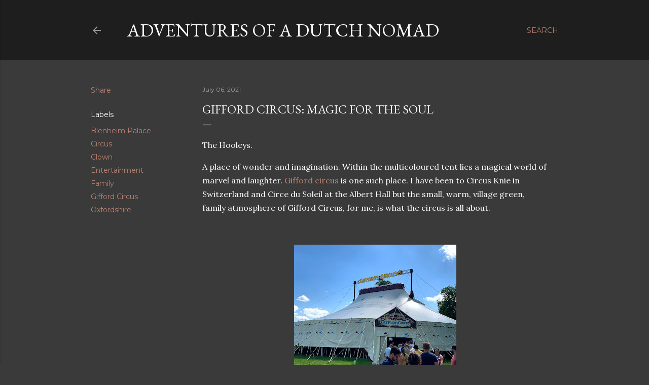

--- FILE ---
content_type: text/html; charset=UTF-8
request_url: http://www.marnixachterbergh.com/2021/07/gifford-circus-magic-for-soul.html
body_size: 25608
content:
<!DOCTYPE html>
<html dir='ltr' lang='en-GB'>
<head>
<meta content='width=device-width, initial-scale=1' name='viewport'/>
<title>Gifford Circus: Magic for the soul</title>
<meta content='text/html; charset=UTF-8' http-equiv='Content-Type'/>
<!-- Chrome, Firefox OS and Opera -->
<meta content='#3a3a3a' name='theme-color'/>
<!-- Windows Phone -->
<meta content='#3a3a3a' name='msapplication-navbutton-color'/>
<meta content='blogger' name='generator'/>
<link href='http://www.marnixachterbergh.com/favicon.ico' rel='icon' type='image/x-icon'/>
<link href='http://www.marnixachterbergh.com/2021/07/gifford-circus-magic-for-soul.html' rel='canonical'/>
<link rel="alternate" type="application/atom+xml" title="Adventures of a Dutch Nomad - Atom" href="http://www.marnixachterbergh.com/feeds/posts/default" />
<link rel="alternate" type="application/rss+xml" title="Adventures of a Dutch Nomad - RSS" href="http://www.marnixachterbergh.com/feeds/posts/default?alt=rss" />
<link rel="service.post" type="application/atom+xml" title="Adventures of a Dutch Nomad - Atom" href="https://www.blogger.com/feeds/3338092190344857798/posts/default" />

<link rel="alternate" type="application/atom+xml" title="Adventures of a Dutch Nomad - Atom" href="http://www.marnixachterbergh.com/feeds/988993950227797737/comments/default" />
<!--Can't find substitution for tag [blog.ieCssRetrofitLinks]-->
<link href='https://blogger.googleusercontent.com/img/b/R29vZ2xl/AVvXsEhDTrR64LA6MrvX_cXpkUyvnmiJOOp1nqCCQmk7fg3MThKh3LL2q14ziAscYICxkYk_jHEGlM9j9DDzwKb8I8xYZXI-Szp5N3tZz5nql58lj6xWKmZ0YPnEoa6ERVCI7m6jrT4nPGm3dl7t/s320/C5FF4F6E-0380-47C2-908E-BFBEBB82DD53.heic' rel='image_src'/>
<meta content='Gifford Circus' name='description'/>
<meta content='http://www.marnixachterbergh.com/2021/07/gifford-circus-magic-for-soul.html' property='og:url'/>
<meta content='Gifford Circus: Magic for the soul' property='og:title'/>
<meta content='Gifford Circus' property='og:description'/>
<meta content='https://blogger.googleusercontent.com/img/b/R29vZ2xl/AVvXsEhDTrR64LA6MrvX_cXpkUyvnmiJOOp1nqCCQmk7fg3MThKh3LL2q14ziAscYICxkYk_jHEGlM9j9DDzwKb8I8xYZXI-Szp5N3tZz5nql58lj6xWKmZ0YPnEoa6ERVCI7m6jrT4nPGm3dl7t/w1200-h630-p-k-no-nu/C5FF4F6E-0380-47C2-908E-BFBEBB82DD53.heic' property='og:image'/>
<style type='text/css'>@font-face{font-family:'EB Garamond';font-style:normal;font-weight:400;font-display:swap;src:url(//fonts.gstatic.com/s/ebgaramond/v32/SlGUmQSNjdsmc35JDF1K5GR4SDk_YAPIlWk.woff2)format('woff2');unicode-range:U+0460-052F,U+1C80-1C8A,U+20B4,U+2DE0-2DFF,U+A640-A69F,U+FE2E-FE2F;}@font-face{font-family:'EB Garamond';font-style:normal;font-weight:400;font-display:swap;src:url(//fonts.gstatic.com/s/ebgaramond/v32/SlGUmQSNjdsmc35JDF1K5GRxSDk_YAPIlWk.woff2)format('woff2');unicode-range:U+0301,U+0400-045F,U+0490-0491,U+04B0-04B1,U+2116;}@font-face{font-family:'EB Garamond';font-style:normal;font-weight:400;font-display:swap;src:url(//fonts.gstatic.com/s/ebgaramond/v32/SlGUmQSNjdsmc35JDF1K5GR5SDk_YAPIlWk.woff2)format('woff2');unicode-range:U+1F00-1FFF;}@font-face{font-family:'EB Garamond';font-style:normal;font-weight:400;font-display:swap;src:url(//fonts.gstatic.com/s/ebgaramond/v32/SlGUmQSNjdsmc35JDF1K5GR2SDk_YAPIlWk.woff2)format('woff2');unicode-range:U+0370-0377,U+037A-037F,U+0384-038A,U+038C,U+038E-03A1,U+03A3-03FF;}@font-face{font-family:'EB Garamond';font-style:normal;font-weight:400;font-display:swap;src:url(//fonts.gstatic.com/s/ebgaramond/v32/SlGUmQSNjdsmc35JDF1K5GR6SDk_YAPIlWk.woff2)format('woff2');unicode-range:U+0102-0103,U+0110-0111,U+0128-0129,U+0168-0169,U+01A0-01A1,U+01AF-01B0,U+0300-0301,U+0303-0304,U+0308-0309,U+0323,U+0329,U+1EA0-1EF9,U+20AB;}@font-face{font-family:'EB Garamond';font-style:normal;font-weight:400;font-display:swap;src:url(//fonts.gstatic.com/s/ebgaramond/v32/SlGUmQSNjdsmc35JDF1K5GR7SDk_YAPIlWk.woff2)format('woff2');unicode-range:U+0100-02BA,U+02BD-02C5,U+02C7-02CC,U+02CE-02D7,U+02DD-02FF,U+0304,U+0308,U+0329,U+1D00-1DBF,U+1E00-1E9F,U+1EF2-1EFF,U+2020,U+20A0-20AB,U+20AD-20C0,U+2113,U+2C60-2C7F,U+A720-A7FF;}@font-face{font-family:'EB Garamond';font-style:normal;font-weight:400;font-display:swap;src:url(//fonts.gstatic.com/s/ebgaramond/v32/SlGUmQSNjdsmc35JDF1K5GR1SDk_YAPI.woff2)format('woff2');unicode-range:U+0000-00FF,U+0131,U+0152-0153,U+02BB-02BC,U+02C6,U+02DA,U+02DC,U+0304,U+0308,U+0329,U+2000-206F,U+20AC,U+2122,U+2191,U+2193,U+2212,U+2215,U+FEFF,U+FFFD;}@font-face{font-family:'EB Garamond';font-style:normal;font-weight:700;font-display:swap;src:url(//fonts.gstatic.com/s/ebgaramond/v32/SlGUmQSNjdsmc35JDF1K5GR4SDk_YAPIlWk.woff2)format('woff2');unicode-range:U+0460-052F,U+1C80-1C8A,U+20B4,U+2DE0-2DFF,U+A640-A69F,U+FE2E-FE2F;}@font-face{font-family:'EB Garamond';font-style:normal;font-weight:700;font-display:swap;src:url(//fonts.gstatic.com/s/ebgaramond/v32/SlGUmQSNjdsmc35JDF1K5GRxSDk_YAPIlWk.woff2)format('woff2');unicode-range:U+0301,U+0400-045F,U+0490-0491,U+04B0-04B1,U+2116;}@font-face{font-family:'EB Garamond';font-style:normal;font-weight:700;font-display:swap;src:url(//fonts.gstatic.com/s/ebgaramond/v32/SlGUmQSNjdsmc35JDF1K5GR5SDk_YAPIlWk.woff2)format('woff2');unicode-range:U+1F00-1FFF;}@font-face{font-family:'EB Garamond';font-style:normal;font-weight:700;font-display:swap;src:url(//fonts.gstatic.com/s/ebgaramond/v32/SlGUmQSNjdsmc35JDF1K5GR2SDk_YAPIlWk.woff2)format('woff2');unicode-range:U+0370-0377,U+037A-037F,U+0384-038A,U+038C,U+038E-03A1,U+03A3-03FF;}@font-face{font-family:'EB Garamond';font-style:normal;font-weight:700;font-display:swap;src:url(//fonts.gstatic.com/s/ebgaramond/v32/SlGUmQSNjdsmc35JDF1K5GR6SDk_YAPIlWk.woff2)format('woff2');unicode-range:U+0102-0103,U+0110-0111,U+0128-0129,U+0168-0169,U+01A0-01A1,U+01AF-01B0,U+0300-0301,U+0303-0304,U+0308-0309,U+0323,U+0329,U+1EA0-1EF9,U+20AB;}@font-face{font-family:'EB Garamond';font-style:normal;font-weight:700;font-display:swap;src:url(//fonts.gstatic.com/s/ebgaramond/v32/SlGUmQSNjdsmc35JDF1K5GR7SDk_YAPIlWk.woff2)format('woff2');unicode-range:U+0100-02BA,U+02BD-02C5,U+02C7-02CC,U+02CE-02D7,U+02DD-02FF,U+0304,U+0308,U+0329,U+1D00-1DBF,U+1E00-1E9F,U+1EF2-1EFF,U+2020,U+20A0-20AB,U+20AD-20C0,U+2113,U+2C60-2C7F,U+A720-A7FF;}@font-face{font-family:'EB Garamond';font-style:normal;font-weight:700;font-display:swap;src:url(//fonts.gstatic.com/s/ebgaramond/v32/SlGUmQSNjdsmc35JDF1K5GR1SDk_YAPI.woff2)format('woff2');unicode-range:U+0000-00FF,U+0131,U+0152-0153,U+02BB-02BC,U+02C6,U+02DA,U+02DC,U+0304,U+0308,U+0329,U+2000-206F,U+20AC,U+2122,U+2191,U+2193,U+2212,U+2215,U+FEFF,U+FFFD;}@font-face{font-family:'Homemade Apple';font-style:normal;font-weight:400;font-display:swap;src:url(//fonts.gstatic.com/s/homemadeapple/v24/Qw3EZQFXECDrI2q789EKQZJob0x6XHgOiJM6.woff2)format('woff2');unicode-range:U+0000-00FF,U+0131,U+0152-0153,U+02BB-02BC,U+02C6,U+02DA,U+02DC,U+0304,U+0308,U+0329,U+2000-206F,U+20AC,U+2122,U+2191,U+2193,U+2212,U+2215,U+FEFF,U+FFFD;}@font-face{font-family:'Lora';font-style:normal;font-weight:400;font-display:swap;src:url(//fonts.gstatic.com/s/lora/v37/0QI6MX1D_JOuGQbT0gvTJPa787weuxJMkq18ndeYxZ2JTg.woff2)format('woff2');unicode-range:U+0460-052F,U+1C80-1C8A,U+20B4,U+2DE0-2DFF,U+A640-A69F,U+FE2E-FE2F;}@font-face{font-family:'Lora';font-style:normal;font-weight:400;font-display:swap;src:url(//fonts.gstatic.com/s/lora/v37/0QI6MX1D_JOuGQbT0gvTJPa787weuxJFkq18ndeYxZ2JTg.woff2)format('woff2');unicode-range:U+0301,U+0400-045F,U+0490-0491,U+04B0-04B1,U+2116;}@font-face{font-family:'Lora';font-style:normal;font-weight:400;font-display:swap;src:url(//fonts.gstatic.com/s/lora/v37/0QI6MX1D_JOuGQbT0gvTJPa787weuxI9kq18ndeYxZ2JTg.woff2)format('woff2');unicode-range:U+0302-0303,U+0305,U+0307-0308,U+0310,U+0312,U+0315,U+031A,U+0326-0327,U+032C,U+032F-0330,U+0332-0333,U+0338,U+033A,U+0346,U+034D,U+0391-03A1,U+03A3-03A9,U+03B1-03C9,U+03D1,U+03D5-03D6,U+03F0-03F1,U+03F4-03F5,U+2016-2017,U+2034-2038,U+203C,U+2040,U+2043,U+2047,U+2050,U+2057,U+205F,U+2070-2071,U+2074-208E,U+2090-209C,U+20D0-20DC,U+20E1,U+20E5-20EF,U+2100-2112,U+2114-2115,U+2117-2121,U+2123-214F,U+2190,U+2192,U+2194-21AE,U+21B0-21E5,U+21F1-21F2,U+21F4-2211,U+2213-2214,U+2216-22FF,U+2308-230B,U+2310,U+2319,U+231C-2321,U+2336-237A,U+237C,U+2395,U+239B-23B7,U+23D0,U+23DC-23E1,U+2474-2475,U+25AF,U+25B3,U+25B7,U+25BD,U+25C1,U+25CA,U+25CC,U+25FB,U+266D-266F,U+27C0-27FF,U+2900-2AFF,U+2B0E-2B11,U+2B30-2B4C,U+2BFE,U+3030,U+FF5B,U+FF5D,U+1D400-1D7FF,U+1EE00-1EEFF;}@font-face{font-family:'Lora';font-style:normal;font-weight:400;font-display:swap;src:url(//fonts.gstatic.com/s/lora/v37/0QI6MX1D_JOuGQbT0gvTJPa787weuxIvkq18ndeYxZ2JTg.woff2)format('woff2');unicode-range:U+0001-000C,U+000E-001F,U+007F-009F,U+20DD-20E0,U+20E2-20E4,U+2150-218F,U+2190,U+2192,U+2194-2199,U+21AF,U+21E6-21F0,U+21F3,U+2218-2219,U+2299,U+22C4-22C6,U+2300-243F,U+2440-244A,U+2460-24FF,U+25A0-27BF,U+2800-28FF,U+2921-2922,U+2981,U+29BF,U+29EB,U+2B00-2BFF,U+4DC0-4DFF,U+FFF9-FFFB,U+10140-1018E,U+10190-1019C,U+101A0,U+101D0-101FD,U+102E0-102FB,U+10E60-10E7E,U+1D2C0-1D2D3,U+1D2E0-1D37F,U+1F000-1F0FF,U+1F100-1F1AD,U+1F1E6-1F1FF,U+1F30D-1F30F,U+1F315,U+1F31C,U+1F31E,U+1F320-1F32C,U+1F336,U+1F378,U+1F37D,U+1F382,U+1F393-1F39F,U+1F3A7-1F3A8,U+1F3AC-1F3AF,U+1F3C2,U+1F3C4-1F3C6,U+1F3CA-1F3CE,U+1F3D4-1F3E0,U+1F3ED,U+1F3F1-1F3F3,U+1F3F5-1F3F7,U+1F408,U+1F415,U+1F41F,U+1F426,U+1F43F,U+1F441-1F442,U+1F444,U+1F446-1F449,U+1F44C-1F44E,U+1F453,U+1F46A,U+1F47D,U+1F4A3,U+1F4B0,U+1F4B3,U+1F4B9,U+1F4BB,U+1F4BF,U+1F4C8-1F4CB,U+1F4D6,U+1F4DA,U+1F4DF,U+1F4E3-1F4E6,U+1F4EA-1F4ED,U+1F4F7,U+1F4F9-1F4FB,U+1F4FD-1F4FE,U+1F503,U+1F507-1F50B,U+1F50D,U+1F512-1F513,U+1F53E-1F54A,U+1F54F-1F5FA,U+1F610,U+1F650-1F67F,U+1F687,U+1F68D,U+1F691,U+1F694,U+1F698,U+1F6AD,U+1F6B2,U+1F6B9-1F6BA,U+1F6BC,U+1F6C6-1F6CF,U+1F6D3-1F6D7,U+1F6E0-1F6EA,U+1F6F0-1F6F3,U+1F6F7-1F6FC,U+1F700-1F7FF,U+1F800-1F80B,U+1F810-1F847,U+1F850-1F859,U+1F860-1F887,U+1F890-1F8AD,U+1F8B0-1F8BB,U+1F8C0-1F8C1,U+1F900-1F90B,U+1F93B,U+1F946,U+1F984,U+1F996,U+1F9E9,U+1FA00-1FA6F,U+1FA70-1FA7C,U+1FA80-1FA89,U+1FA8F-1FAC6,U+1FACE-1FADC,U+1FADF-1FAE9,U+1FAF0-1FAF8,U+1FB00-1FBFF;}@font-face{font-family:'Lora';font-style:normal;font-weight:400;font-display:swap;src:url(//fonts.gstatic.com/s/lora/v37/0QI6MX1D_JOuGQbT0gvTJPa787weuxJOkq18ndeYxZ2JTg.woff2)format('woff2');unicode-range:U+0102-0103,U+0110-0111,U+0128-0129,U+0168-0169,U+01A0-01A1,U+01AF-01B0,U+0300-0301,U+0303-0304,U+0308-0309,U+0323,U+0329,U+1EA0-1EF9,U+20AB;}@font-face{font-family:'Lora';font-style:normal;font-weight:400;font-display:swap;src:url(//fonts.gstatic.com/s/lora/v37/0QI6MX1D_JOuGQbT0gvTJPa787weuxJPkq18ndeYxZ2JTg.woff2)format('woff2');unicode-range:U+0100-02BA,U+02BD-02C5,U+02C7-02CC,U+02CE-02D7,U+02DD-02FF,U+0304,U+0308,U+0329,U+1D00-1DBF,U+1E00-1E9F,U+1EF2-1EFF,U+2020,U+20A0-20AB,U+20AD-20C0,U+2113,U+2C60-2C7F,U+A720-A7FF;}@font-face{font-family:'Lora';font-style:normal;font-weight:400;font-display:swap;src:url(//fonts.gstatic.com/s/lora/v37/0QI6MX1D_JOuGQbT0gvTJPa787weuxJBkq18ndeYxZ0.woff2)format('woff2');unicode-range:U+0000-00FF,U+0131,U+0152-0153,U+02BB-02BC,U+02C6,U+02DA,U+02DC,U+0304,U+0308,U+0329,U+2000-206F,U+20AC,U+2122,U+2191,U+2193,U+2212,U+2215,U+FEFF,U+FFFD;}@font-face{font-family:'Montserrat';font-style:normal;font-weight:400;font-display:swap;src:url(//fonts.gstatic.com/s/montserrat/v31/JTUSjIg1_i6t8kCHKm459WRhyyTh89ZNpQ.woff2)format('woff2');unicode-range:U+0460-052F,U+1C80-1C8A,U+20B4,U+2DE0-2DFF,U+A640-A69F,U+FE2E-FE2F;}@font-face{font-family:'Montserrat';font-style:normal;font-weight:400;font-display:swap;src:url(//fonts.gstatic.com/s/montserrat/v31/JTUSjIg1_i6t8kCHKm459W1hyyTh89ZNpQ.woff2)format('woff2');unicode-range:U+0301,U+0400-045F,U+0490-0491,U+04B0-04B1,U+2116;}@font-face{font-family:'Montserrat';font-style:normal;font-weight:400;font-display:swap;src:url(//fonts.gstatic.com/s/montserrat/v31/JTUSjIg1_i6t8kCHKm459WZhyyTh89ZNpQ.woff2)format('woff2');unicode-range:U+0102-0103,U+0110-0111,U+0128-0129,U+0168-0169,U+01A0-01A1,U+01AF-01B0,U+0300-0301,U+0303-0304,U+0308-0309,U+0323,U+0329,U+1EA0-1EF9,U+20AB;}@font-face{font-family:'Montserrat';font-style:normal;font-weight:400;font-display:swap;src:url(//fonts.gstatic.com/s/montserrat/v31/JTUSjIg1_i6t8kCHKm459WdhyyTh89ZNpQ.woff2)format('woff2');unicode-range:U+0100-02BA,U+02BD-02C5,U+02C7-02CC,U+02CE-02D7,U+02DD-02FF,U+0304,U+0308,U+0329,U+1D00-1DBF,U+1E00-1E9F,U+1EF2-1EFF,U+2020,U+20A0-20AB,U+20AD-20C0,U+2113,U+2C60-2C7F,U+A720-A7FF;}@font-face{font-family:'Montserrat';font-style:normal;font-weight:400;font-display:swap;src:url(//fonts.gstatic.com/s/montserrat/v31/JTUSjIg1_i6t8kCHKm459WlhyyTh89Y.woff2)format('woff2');unicode-range:U+0000-00FF,U+0131,U+0152-0153,U+02BB-02BC,U+02C6,U+02DA,U+02DC,U+0304,U+0308,U+0329,U+2000-206F,U+20AC,U+2122,U+2191,U+2193,U+2212,U+2215,U+FEFF,U+FFFD;}@font-face{font-family:'Montserrat';font-style:normal;font-weight:700;font-display:swap;src:url(//fonts.gstatic.com/s/montserrat/v31/JTUSjIg1_i6t8kCHKm459WRhyyTh89ZNpQ.woff2)format('woff2');unicode-range:U+0460-052F,U+1C80-1C8A,U+20B4,U+2DE0-2DFF,U+A640-A69F,U+FE2E-FE2F;}@font-face{font-family:'Montserrat';font-style:normal;font-weight:700;font-display:swap;src:url(//fonts.gstatic.com/s/montserrat/v31/JTUSjIg1_i6t8kCHKm459W1hyyTh89ZNpQ.woff2)format('woff2');unicode-range:U+0301,U+0400-045F,U+0490-0491,U+04B0-04B1,U+2116;}@font-face{font-family:'Montserrat';font-style:normal;font-weight:700;font-display:swap;src:url(//fonts.gstatic.com/s/montserrat/v31/JTUSjIg1_i6t8kCHKm459WZhyyTh89ZNpQ.woff2)format('woff2');unicode-range:U+0102-0103,U+0110-0111,U+0128-0129,U+0168-0169,U+01A0-01A1,U+01AF-01B0,U+0300-0301,U+0303-0304,U+0308-0309,U+0323,U+0329,U+1EA0-1EF9,U+20AB;}@font-face{font-family:'Montserrat';font-style:normal;font-weight:700;font-display:swap;src:url(//fonts.gstatic.com/s/montserrat/v31/JTUSjIg1_i6t8kCHKm459WdhyyTh89ZNpQ.woff2)format('woff2');unicode-range:U+0100-02BA,U+02BD-02C5,U+02C7-02CC,U+02CE-02D7,U+02DD-02FF,U+0304,U+0308,U+0329,U+1D00-1DBF,U+1E00-1E9F,U+1EF2-1EFF,U+2020,U+20A0-20AB,U+20AD-20C0,U+2113,U+2C60-2C7F,U+A720-A7FF;}@font-face{font-family:'Montserrat';font-style:normal;font-weight:700;font-display:swap;src:url(//fonts.gstatic.com/s/montserrat/v31/JTUSjIg1_i6t8kCHKm459WlhyyTh89Y.woff2)format('woff2');unicode-range:U+0000-00FF,U+0131,U+0152-0153,U+02BB-02BC,U+02C6,U+02DA,U+02DC,U+0304,U+0308,U+0329,U+2000-206F,U+20AC,U+2122,U+2191,U+2193,U+2212,U+2215,U+FEFF,U+FFFD;}</style>
<style id='page-skin-1' type='text/css'><!--
/*! normalize.css v3.0.1 | MIT License | git.io/normalize */html{font-family:sans-serif;-ms-text-size-adjust:100%;-webkit-text-size-adjust:100%}body{margin:0}article,aside,details,figcaption,figure,footer,header,hgroup,main,nav,section,summary{display:block}audio,canvas,progress,video{display:inline-block;vertical-align:baseline}audio:not([controls]){display:none;height:0}[hidden],template{display:none}a{background:transparent}a:active,a:hover{outline:0}abbr[title]{border-bottom:1px dotted}b,strong{font-weight:bold}dfn{font-style:italic}h1{font-size:2em;margin:.67em 0}mark{background:#ff0;color:#000}small{font-size:80%}sub,sup{font-size:75%;line-height:0;position:relative;vertical-align:baseline}sup{top:-0.5em}sub{bottom:-0.25em}img{border:0}svg:not(:root){overflow:hidden}figure{margin:1em 40px}hr{-moz-box-sizing:content-box;box-sizing:content-box;height:0}pre{overflow:auto}code,kbd,pre,samp{font-family:monospace,monospace;font-size:1em}button,input,optgroup,select,textarea{color:inherit;font:inherit;margin:0}button{overflow:visible}button,select{text-transform:none}button,html input[type="button"],input[type="reset"],input[type="submit"]{-webkit-appearance:button;cursor:pointer}button[disabled],html input[disabled]{cursor:default}button::-moz-focus-inner,input::-moz-focus-inner{border:0;padding:0}input{line-height:normal}input[type="checkbox"],input[type="radio"]{box-sizing:border-box;padding:0}input[type="number"]::-webkit-inner-spin-button,input[type="number"]::-webkit-outer-spin-button{height:auto}input[type="search"]{-webkit-appearance:textfield;-moz-box-sizing:content-box;-webkit-box-sizing:content-box;box-sizing:content-box}input[type="search"]::-webkit-search-cancel-button,input[type="search"]::-webkit-search-decoration{-webkit-appearance:none}fieldset{border:1px solid #c0c0c0;margin:0 2px;padding:.35em .625em .75em}legend{border:0;padding:0}textarea{overflow:auto}optgroup{font-weight:bold}table{border-collapse:collapse;border-spacing:0}td,th{padding:0}
/*!************************************************
* Blogger Template Style
* Name: Soho
**************************************************/
body{
overflow-wrap:break-word;
word-break:break-word;
word-wrap:break-word
}
.hidden{
display:none
}
.invisible{
visibility:hidden
}
.container::after,.float-container::after{
clear:both;
content:"";
display:table
}
.clearboth{
clear:both
}
#comments .comment .comment-actions,.subscribe-popup .FollowByEmail .follow-by-email-submit{
background:0 0;
border:0;
box-shadow:none;
color:#bc8272;
cursor:pointer;
font-size:14px;
font-weight:700;
outline:0;
text-decoration:none;
text-transform:uppercase;
width:auto
}
.dim-overlay{
background-color:rgba(0,0,0,.54);
height:100vh;
left:0;
position:fixed;
top:0;
width:100%
}
#sharing-dim-overlay{
background-color:transparent
}
input::-ms-clear{
display:none
}
.blogger-logo,.svg-icon-24.blogger-logo{
fill:#ff9800;
opacity:1
}
.loading-spinner-large{
-webkit-animation:mspin-rotate 1.568s infinite linear;
animation:mspin-rotate 1.568s infinite linear;
height:48px;
overflow:hidden;
position:absolute;
width:48px;
z-index:200
}
.loading-spinner-large>div{
-webkit-animation:mspin-revrot 5332ms infinite steps(4);
animation:mspin-revrot 5332ms infinite steps(4)
}
.loading-spinner-large>div>div{
-webkit-animation:mspin-singlecolor-large-film 1333ms infinite steps(81);
animation:mspin-singlecolor-large-film 1333ms infinite steps(81);
background-size:100%;
height:48px;
width:3888px
}
.mspin-black-large>div>div,.mspin-grey_54-large>div>div{
background-image:url(https://www.blogblog.com/indie/mspin_black_large.svg)
}
.mspin-white-large>div>div{
background-image:url(https://www.blogblog.com/indie/mspin_white_large.svg)
}
.mspin-grey_54-large{
opacity:.54
}
@-webkit-keyframes mspin-singlecolor-large-film{
from{
-webkit-transform:translateX(0);
transform:translateX(0)
}
to{
-webkit-transform:translateX(-3888px);
transform:translateX(-3888px)
}
}
@keyframes mspin-singlecolor-large-film{
from{
-webkit-transform:translateX(0);
transform:translateX(0)
}
to{
-webkit-transform:translateX(-3888px);
transform:translateX(-3888px)
}
}
@-webkit-keyframes mspin-rotate{
from{
-webkit-transform:rotate(0);
transform:rotate(0)
}
to{
-webkit-transform:rotate(360deg);
transform:rotate(360deg)
}
}
@keyframes mspin-rotate{
from{
-webkit-transform:rotate(0);
transform:rotate(0)
}
to{
-webkit-transform:rotate(360deg);
transform:rotate(360deg)
}
}
@-webkit-keyframes mspin-revrot{
from{
-webkit-transform:rotate(0);
transform:rotate(0)
}
to{
-webkit-transform:rotate(-360deg);
transform:rotate(-360deg)
}
}
@keyframes mspin-revrot{
from{
-webkit-transform:rotate(0);
transform:rotate(0)
}
to{
-webkit-transform:rotate(-360deg);
transform:rotate(-360deg)
}
}
.skip-navigation{
background-color:#fff;
box-sizing:border-box;
color:#000;
display:block;
height:0;
left:0;
line-height:50px;
overflow:hidden;
padding-top:0;
position:fixed;
text-align:center;
top:0;
-webkit-transition:box-shadow .3s,height .3s,padding-top .3s;
transition:box-shadow .3s,height .3s,padding-top .3s;
width:100%;
z-index:900
}
.skip-navigation:focus{
box-shadow:0 4px 5px 0 rgba(0,0,0,.14),0 1px 10px 0 rgba(0,0,0,.12),0 2px 4px -1px rgba(0,0,0,.2);
height:50px
}
#main{
outline:0
}
.main-heading{
position:absolute;
clip:rect(1px,1px,1px,1px);
padding:0;
border:0;
height:1px;
width:1px;
overflow:hidden
}
.Attribution{
margin-top:1em;
text-align:center
}
.Attribution .blogger img,.Attribution .blogger svg{
vertical-align:bottom
}
.Attribution .blogger img{
margin-right:.5em
}
.Attribution div{
line-height:24px;
margin-top:.5em
}
.Attribution .copyright,.Attribution .image-attribution{
font-size:.7em;
margin-top:1.5em
}
.BLOG_mobile_video_class{
display:none
}
.bg-photo{
background-attachment:scroll!important
}
body .CSS_LIGHTBOX{
z-index:900
}
.extendable .show-less,.extendable .show-more{
border-color:#bc8272;
color:#bc8272;
margin-top:8px
}
.extendable .show-less.hidden,.extendable .show-more.hidden{
display:none
}
.inline-ad{
display:none;
max-width:100%;
overflow:hidden
}
.adsbygoogle{
display:block
}
#cookieChoiceInfo{
bottom:0;
top:auto
}
iframe.b-hbp-video{
border:0
}
.post-body img{
max-width:100%
}
.post-body iframe{
max-width:100%
}
.post-body a[imageanchor="1"]{
display:inline-block
}
.byline{
margin-right:1em
}
.byline:last-child{
margin-right:0
}
.link-copied-dialog{
max-width:520px;
outline:0
}
.link-copied-dialog .modal-dialog-buttons{
margin-top:8px
}
.link-copied-dialog .goog-buttonset-default{
background:0 0;
border:0
}
.link-copied-dialog .goog-buttonset-default:focus{
outline:0
}
.paging-control-container{
margin-bottom:16px
}
.paging-control-container .paging-control{
display:inline-block
}
.paging-control-container .comment-range-text::after,.paging-control-container .paging-control{
color:#bc8272
}
.paging-control-container .comment-range-text,.paging-control-container .paging-control{
margin-right:8px
}
.paging-control-container .comment-range-text::after,.paging-control-container .paging-control::after{
content:"\b7";
cursor:default;
padding-left:8px;
pointer-events:none
}
.paging-control-container .comment-range-text:last-child::after,.paging-control-container .paging-control:last-child::after{
content:none
}
.byline.reactions iframe{
height:20px
}
.b-notification{
color:#000;
background-color:#fff;
border-bottom:solid 1px #000;
box-sizing:border-box;
padding:16px 32px;
text-align:center
}
.b-notification.visible{
-webkit-transition:margin-top .3s cubic-bezier(.4,0,.2,1);
transition:margin-top .3s cubic-bezier(.4,0,.2,1)
}
.b-notification.invisible{
position:absolute
}
.b-notification-close{
position:absolute;
right:8px;
top:8px
}
.no-posts-message{
line-height:40px;
text-align:center
}
@media screen and (max-width:1162px){
body.item-view .post-body a[imageanchor="1"][style*="float: left;"],body.item-view .post-body a[imageanchor="1"][style*="float: right;"]{
float:none!important;
clear:none!important
}
body.item-view .post-body a[imageanchor="1"] img{
display:block;
height:auto;
margin:0 auto
}
body.item-view .post-body>.separator:first-child>a[imageanchor="1"]:first-child{
margin-top:20px
}
.post-body a[imageanchor]{
display:block
}
body.item-view .post-body a[imageanchor="1"]{
margin-left:0!important;
margin-right:0!important
}
body.item-view .post-body a[imageanchor="1"]+a[imageanchor="1"]{
margin-top:16px
}
}
.item-control{
display:none
}
#comments{
border-top:1px dashed rgba(0,0,0,.54);
margin-top:20px;
padding:20px
}
#comments .comment-thread ol{
margin:0;
padding-left:0;
padding-left:0
}
#comments .comment .comment-replybox-single,#comments .comment-thread .comment-replies{
margin-left:60px
}
#comments .comment-thread .thread-count{
display:none
}
#comments .comment{
list-style-type:none;
padding:0 0 30px;
position:relative
}
#comments .comment .comment{
padding-bottom:8px
}
.comment .avatar-image-container{
position:absolute
}
.comment .avatar-image-container img{
border-radius:50%
}
.avatar-image-container svg,.comment .avatar-image-container .avatar-icon{
border-radius:50%;
border:solid 1px #ffffff;
box-sizing:border-box;
fill:#ffffff;
height:35px;
margin:0;
padding:7px;
width:35px
}
.comment .comment-block{
margin-top:10px;
margin-left:60px;
padding-bottom:0
}
#comments .comment-author-header-wrapper{
margin-left:40px
}
#comments .comment .thread-expanded .comment-block{
padding-bottom:20px
}
#comments .comment .comment-header .user,#comments .comment .comment-header .user a{
color:#ffffff;
font-style:normal;
font-weight:700
}
#comments .comment .comment-actions{
bottom:0;
margin-bottom:15px;
position:absolute
}
#comments .comment .comment-actions>*{
margin-right:8px
}
#comments .comment .comment-header .datetime{
bottom:0;
color:rgba(255,255,255,0.537);
display:inline-block;
font-size:13px;
font-style:italic;
margin-left:8px
}
#comments .comment .comment-footer .comment-timestamp a,#comments .comment .comment-header .datetime a{
color:rgba(255,255,255,0.537)
}
#comments .comment .comment-content,.comment .comment-body{
margin-top:12px;
word-break:break-word
}
.comment-body{
margin-bottom:12px
}
#comments.embed[data-num-comments="0"]{
border:0;
margin-top:0;
padding-top:0
}
#comments.embed[data-num-comments="0"] #comment-post-message,#comments.embed[data-num-comments="0"] div.comment-form>p,#comments.embed[data-num-comments="0"] p.comment-footer{
display:none
}
#comment-editor-src{
display:none
}
.comments .comments-content .loadmore.loaded{
max-height:0;
opacity:0;
overflow:hidden
}
.extendable .remaining-items{
height:0;
overflow:hidden;
-webkit-transition:height .3s cubic-bezier(.4,0,.2,1);
transition:height .3s cubic-bezier(.4,0,.2,1)
}
.extendable .remaining-items.expanded{
height:auto
}
.svg-icon-24,.svg-icon-24-button{
cursor:pointer;
height:24px;
width:24px;
min-width:24px
}
.touch-icon{
margin:-12px;
padding:12px
}
.touch-icon:active,.touch-icon:focus{
background-color:rgba(153,153,153,.4);
border-radius:50%
}
svg:not(:root).touch-icon{
overflow:visible
}
html[dir=rtl] .rtl-reversible-icon{
-webkit-transform:scaleX(-1);
-ms-transform:scaleX(-1);
transform:scaleX(-1)
}
.svg-icon-24-button,.touch-icon-button{
background:0 0;
border:0;
margin:0;
outline:0;
padding:0
}
.touch-icon-button .touch-icon:active,.touch-icon-button .touch-icon:focus{
background-color:transparent
}
.touch-icon-button:active .touch-icon,.touch-icon-button:focus .touch-icon{
background-color:rgba(153,153,153,.4);
border-radius:50%
}
.Profile .default-avatar-wrapper .avatar-icon{
border-radius:50%;
border:solid 1px #ffffff;
box-sizing:border-box;
fill:#ffffff;
margin:0
}
.Profile .individual .default-avatar-wrapper .avatar-icon{
padding:25px
}
.Profile .individual .avatar-icon,.Profile .individual .profile-img{
height:120px;
width:120px
}
.Profile .team .default-avatar-wrapper .avatar-icon{
padding:8px
}
.Profile .team .avatar-icon,.Profile .team .default-avatar-wrapper,.Profile .team .profile-img{
height:40px;
width:40px
}
.snippet-container{
margin:0;
position:relative;
overflow:hidden
}
.snippet-fade{
bottom:0;
box-sizing:border-box;
position:absolute;
width:96px
}
.snippet-fade{
right:0
}
.snippet-fade:after{
content:"\2026"
}
.snippet-fade:after{
float:right
}
.centered-top-container.sticky{
left:0;
position:fixed;
right:0;
top:0;
width:auto;
z-index:50;
-webkit-transition-property:opacity,-webkit-transform;
transition-property:opacity,-webkit-transform;
transition-property:transform,opacity;
transition-property:transform,opacity,-webkit-transform;
-webkit-transition-duration:.2s;
transition-duration:.2s;
-webkit-transition-timing-function:cubic-bezier(.4,0,.2,1);
transition-timing-function:cubic-bezier(.4,0,.2,1)
}
.centered-top-placeholder{
display:none
}
.collapsed-header .centered-top-placeholder{
display:block
}
.centered-top-container .Header .replaced h1,.centered-top-placeholder .Header .replaced h1{
display:none
}
.centered-top-container.sticky .Header .replaced h1{
display:block
}
.centered-top-container.sticky .Header .header-widget{
background:0 0
}
.centered-top-container.sticky .Header .header-image-wrapper{
display:none
}
.centered-top-container img,.centered-top-placeholder img{
max-width:100%
}
.collapsible{
-webkit-transition:height .3s cubic-bezier(.4,0,.2,1);
transition:height .3s cubic-bezier(.4,0,.2,1)
}
.collapsible,.collapsible>summary{
display:block;
overflow:hidden
}
.collapsible>:not(summary){
display:none
}
.collapsible[open]>:not(summary){
display:block
}
.collapsible:focus,.collapsible>summary:focus{
outline:0
}
.collapsible>summary{
cursor:pointer;
display:block;
padding:0
}
.collapsible:focus>summary,.collapsible>summary:focus{
background-color:transparent
}
.collapsible>summary::-webkit-details-marker{
display:none
}
.collapsible-title{
-webkit-box-align:center;
-webkit-align-items:center;
-ms-flex-align:center;
align-items:center;
display:-webkit-box;
display:-webkit-flex;
display:-ms-flexbox;
display:flex
}
.collapsible-title .title{
-webkit-box-flex:1;
-webkit-flex:1 1 auto;
-ms-flex:1 1 auto;
flex:1 1 auto;
-webkit-box-ordinal-group:1;
-webkit-order:0;
-ms-flex-order:0;
order:0;
overflow:hidden;
text-overflow:ellipsis;
white-space:nowrap
}
.collapsible-title .chevron-down,.collapsible[open] .collapsible-title .chevron-up{
display:block
}
.collapsible-title .chevron-up,.collapsible[open] .collapsible-title .chevron-down{
display:none
}
.flat-button{
cursor:pointer;
display:inline-block;
font-weight:700;
text-transform:uppercase;
border-radius:2px;
padding:8px;
margin:-8px
}
.flat-icon-button{
background:0 0;
border:0;
margin:0;
outline:0;
padding:0;
margin:-12px;
padding:12px;
cursor:pointer;
box-sizing:content-box;
display:inline-block;
line-height:0
}
.flat-icon-button,.flat-icon-button .splash-wrapper{
border-radius:50%
}
.flat-icon-button .splash.animate{
-webkit-animation-duration:.3s;
animation-duration:.3s
}
.overflowable-container{
max-height:28px;
overflow:hidden;
position:relative
}
.overflow-button{
cursor:pointer
}
#overflowable-dim-overlay{
background:0 0
}
.overflow-popup{
box-shadow:0 2px 2px 0 rgba(0,0,0,.14),0 3px 1px -2px rgba(0,0,0,.2),0 1px 5px 0 rgba(0,0,0,.12);
background-color:#1e1e1e;
left:0;
max-width:calc(100% - 32px);
position:absolute;
top:0;
visibility:hidden;
z-index:101
}
.overflow-popup ul{
list-style:none
}
.overflow-popup .tabs li,.overflow-popup li{
display:block;
height:auto
}
.overflow-popup .tabs li{
padding-left:0;
padding-right:0
}
.overflow-button.hidden,.overflow-popup .tabs li.hidden,.overflow-popup li.hidden{
display:none
}
.search{
display:-webkit-box;
display:-webkit-flex;
display:-ms-flexbox;
display:flex;
line-height:24px;
width:24px
}
.search.focused{
width:100%
}
.search.focused .section{
width:100%
}
.search form{
z-index:101
}
.search h3{
display:none
}
.search form{
display:-webkit-box;
display:-webkit-flex;
display:-ms-flexbox;
display:flex;
-webkit-box-flex:1;
-webkit-flex:1 0 0;
-ms-flex:1 0 0px;
flex:1 0 0;
border-bottom:solid 1px transparent;
padding-bottom:8px
}
.search form>*{
display:none
}
.search.focused form>*{
display:block
}
.search .search-input label{
display:none
}
.centered-top-placeholder.cloned .search form{
z-index:30
}
.search.focused form{
border-color:rgba(255,255,255,0.537);
position:relative;
width:auto
}
.collapsed-header .centered-top-container .search.focused form{
border-bottom-color:transparent
}
.search-expand{
-webkit-box-flex:0;
-webkit-flex:0 0 auto;
-ms-flex:0 0 auto;
flex:0 0 auto
}
.search-expand-text{
display:none
}
.search-close{
display:inline;
vertical-align:middle
}
.search-input{
-webkit-box-flex:1;
-webkit-flex:1 0 1px;
-ms-flex:1 0 1px;
flex:1 0 1px
}
.search-input input{
background:0 0;
border:0;
box-sizing:border-box;
color:rgba(255,255,255,0.537);
display:inline-block;
outline:0;
width:calc(100% - 48px)
}
.search-input input.no-cursor{
color:transparent;
text-shadow:0 0 0 rgba(255,255,255,0.537)
}
.collapsed-header .centered-top-container .search-action,.collapsed-header .centered-top-container .search-input input{
color:rgba(255,255,255,0.537)
}
.collapsed-header .centered-top-container .search-input input.no-cursor{
color:transparent;
text-shadow:0 0 0 rgba(255,255,255,0.537)
}
.collapsed-header .centered-top-container .search-input input.no-cursor:focus,.search-input input.no-cursor:focus{
outline:0
}
.search-focused>*{
visibility:hidden
}
.search-focused .search,.search-focused .search-icon{
visibility:visible
}
.search.focused .search-action{
display:block
}
.search.focused .search-action:disabled{
opacity:.3
}
.widget.Sharing .sharing-button{
display:none
}
.widget.Sharing .sharing-buttons li{
padding:0
}
.widget.Sharing .sharing-buttons li span{
display:none
}
.post-share-buttons{
position:relative
}
.centered-bottom .share-buttons .svg-icon-24,.share-buttons .svg-icon-24{
fill:#ffffff
}
.sharing-open.touch-icon-button:active .touch-icon,.sharing-open.touch-icon-button:focus .touch-icon{
background-color:transparent
}
.share-buttons{
background-color:#3a3a3a;
border-radius:2px;
box-shadow:0 2px 2px 0 rgba(0,0,0,.14),0 3px 1px -2px rgba(0,0,0,.2),0 1px 5px 0 rgba(0,0,0,.12);
color:#ffffff;
list-style:none;
margin:0;
padding:8px 0;
position:absolute;
top:-11px;
min-width:200px;
z-index:101
}
.share-buttons.hidden{
display:none
}
.sharing-button{
background:0 0;
border:0;
margin:0;
outline:0;
padding:0;
cursor:pointer
}
.share-buttons li{
margin:0;
height:48px
}
.share-buttons li:last-child{
margin-bottom:0
}
.share-buttons li .sharing-platform-button{
box-sizing:border-box;
cursor:pointer;
display:block;
height:100%;
margin-bottom:0;
padding:0 16px;
position:relative;
width:100%
}
.share-buttons li .sharing-platform-button:focus,.share-buttons li .sharing-platform-button:hover{
background-color:rgba(128,128,128,.1);
outline:0
}
.share-buttons li svg[class*=" sharing-"],.share-buttons li svg[class^=sharing-]{
position:absolute;
top:10px
}
.share-buttons li span.sharing-platform-button{
position:relative;
top:0
}
.share-buttons li .platform-sharing-text{
display:block;
font-size:16px;
line-height:48px;
white-space:nowrap
}
.share-buttons li .platform-sharing-text{
margin-left:56px
}
.sidebar-container{
background-color:#f7f7f7;
max-width:284px;
overflow-y:auto;
-webkit-transition-property:-webkit-transform;
transition-property:-webkit-transform;
transition-property:transform;
transition-property:transform,-webkit-transform;
-webkit-transition-duration:.3s;
transition-duration:.3s;
-webkit-transition-timing-function:cubic-bezier(0,0,.2,1);
transition-timing-function:cubic-bezier(0,0,.2,1);
width:284px;
z-index:101;
-webkit-overflow-scrolling:touch
}
.sidebar-container .navigation{
line-height:0;
padding:16px
}
.sidebar-container .sidebar-back{
cursor:pointer
}
.sidebar-container .widget{
background:0 0;
margin:0 16px;
padding:16px 0
}
.sidebar-container .widget .title{
color:rgba(255,255,255,0.537);
margin:0
}
.sidebar-container .widget ul{
list-style:none;
margin:0;
padding:0
}
.sidebar-container .widget ul ul{
margin-left:1em
}
.sidebar-container .widget li{
font-size:16px;
line-height:normal
}
.sidebar-container .widget+.widget{
border-top:1px dashed rgba(255,255,255,0.537)
}
.BlogArchive li{
margin:16px 0
}
.BlogArchive li:last-child{
margin-bottom:0
}
.Label li a{
display:inline-block
}
.BlogArchive .post-count,.Label .label-count{
float:right;
margin-left:.25em
}
.BlogArchive .post-count::before,.Label .label-count::before{
content:"("
}
.BlogArchive .post-count::after,.Label .label-count::after{
content:")"
}
.widget.Translate .skiptranslate>div{
display:block!important
}
.widget.Profile .profile-link{
display:-webkit-box;
display:-webkit-flex;
display:-ms-flexbox;
display:flex
}
.widget.Profile .team-member .default-avatar-wrapper,.widget.Profile .team-member .profile-img{
-webkit-box-flex:0;
-webkit-flex:0 0 auto;
-ms-flex:0 0 auto;
flex:0 0 auto;
margin-right:1em
}
.widget.Profile .individual .profile-link{
-webkit-box-orient:vertical;
-webkit-box-direction:normal;
-webkit-flex-direction:column;
-ms-flex-direction:column;
flex-direction:column
}
.widget.Profile .team .profile-link .profile-name{
-webkit-align-self:center;
-ms-flex-item-align:center;
align-self:center;
display:block;
-webkit-box-flex:1;
-webkit-flex:1 1 auto;
-ms-flex:1 1 auto;
flex:1 1 auto
}
.dim-overlay{
background-color:rgba(0,0,0,.54);
z-index:100
}
body.sidebar-visible{
overflow-y:hidden
}
@media screen and (max-width:1439px){
.sidebar-container{
bottom:0;
position:fixed;
top:0;
left:0;
right:auto
}
.sidebar-container.sidebar-invisible{
-webkit-transition-timing-function:cubic-bezier(.4,0,.6,1);
transition-timing-function:cubic-bezier(.4,0,.6,1)
}
html[dir=ltr] .sidebar-container.sidebar-invisible{
-webkit-transform:translateX(-284px);
-ms-transform:translateX(-284px);
transform:translateX(-284px)
}
html[dir=rtl] .sidebar-container.sidebar-invisible{
-webkit-transform:translateX(284px);
-ms-transform:translateX(284px);
transform:translateX(284px)
}
}
@media screen and (min-width:1440px){
.sidebar-container{
position:absolute;
top:0;
left:0;
right:auto
}
.sidebar-container .navigation{
display:none
}
}
.dialog{
box-shadow:0 2px 2px 0 rgba(0,0,0,.14),0 3px 1px -2px rgba(0,0,0,.2),0 1px 5px 0 rgba(0,0,0,.12);
background:#3a3a3a;
box-sizing:border-box;
color:#ffffff;
padding:30px;
position:fixed;
text-align:center;
width:calc(100% - 24px);
z-index:101
}
.dialog input[type=email],.dialog input[type=text]{
background-color:transparent;
border:0;
border-bottom:solid 1px rgba(255,255,255,.12);
color:#ffffff;
display:block;
font-family:EB Garamond, serif;
font-size:16px;
line-height:24px;
margin:auto;
padding-bottom:7px;
outline:0;
text-align:center;
width:100%
}
.dialog input[type=email]::-webkit-input-placeholder,.dialog input[type=text]::-webkit-input-placeholder{
color:#ffffff
}
.dialog input[type=email]::-moz-placeholder,.dialog input[type=text]::-moz-placeholder{
color:#ffffff
}
.dialog input[type=email]:-ms-input-placeholder,.dialog input[type=text]:-ms-input-placeholder{
color:#ffffff
}
.dialog input[type=email]::-ms-input-placeholder,.dialog input[type=text]::-ms-input-placeholder{
color:#ffffff
}
.dialog input[type=email]::placeholder,.dialog input[type=text]::placeholder{
color:#ffffff
}
.dialog input[type=email]:focus,.dialog input[type=text]:focus{
border-bottom:solid 2px #bc8272;
padding-bottom:6px
}
.dialog input.no-cursor{
color:transparent;
text-shadow:0 0 0 #ffffff
}
.dialog input.no-cursor:focus{
outline:0
}
.dialog input.no-cursor:focus{
outline:0
}
.dialog input[type=submit]{
font-family:EB Garamond, serif
}
.dialog .goog-buttonset-default{
color:#bc8272
}
.subscribe-popup{
max-width:364px
}
.subscribe-popup h3{
color:#ffffff;
font-size:1.8em;
margin-top:0
}
.subscribe-popup .FollowByEmail h3{
display:none
}
.subscribe-popup .FollowByEmail .follow-by-email-submit{
color:#bc8272;
display:inline-block;
margin:0 auto;
margin-top:24px;
width:auto;
white-space:normal
}
.subscribe-popup .FollowByEmail .follow-by-email-submit:disabled{
cursor:default;
opacity:.3
}
@media (max-width:800px){
.blog-name div.widget.Subscribe{
margin-bottom:16px
}
body.item-view .blog-name div.widget.Subscribe{
margin:8px auto 16px auto;
width:100%
}
}
body#layout .bg-photo,body#layout .bg-photo-overlay{
display:none
}
body#layout .page_body{
padding:0;
position:relative;
top:0
}
body#layout .page{
display:inline-block;
left:inherit;
position:relative;
vertical-align:top;
width:540px
}
body#layout .centered{
max-width:954px
}
body#layout .navigation{
display:none
}
body#layout .sidebar-container{
display:inline-block;
width:40%
}
body#layout .hamburger-menu,body#layout .search{
display:none
}
body{
background-color:#3a3a3a;
color:#ffffff;
font:normal 400 20px EB Garamond, serif;
height:100%;
margin:0;
min-height:100vh
}
h1,h2,h3,h4,h5,h6{
font-weight:400
}
a{
color:#bc8272;
text-decoration:none
}
.dim-overlay{
z-index:100
}
body.sidebar-visible .page_body{
overflow-y:scroll
}
.widget .title{
color:rgba(255,255,255,0.537);
font:normal 400 12px Montserrat, sans-serif
}
.extendable .show-less,.extendable .show-more{
color:#bc8272;
font:normal 400 12px Montserrat, sans-serif;
margin:12px -8px 0 -8px;
text-transform:uppercase
}
.footer .widget,.main .widget{
margin:50px 0
}
.main .widget .title{
text-transform:uppercase
}
.inline-ad{
display:block;
margin-top:50px
}
.adsbygoogle{
text-align:center
}
.page_body{
display:-webkit-box;
display:-webkit-flex;
display:-ms-flexbox;
display:flex;
-webkit-box-orient:vertical;
-webkit-box-direction:normal;
-webkit-flex-direction:column;
-ms-flex-direction:column;
flex-direction:column;
min-height:100vh;
position:relative;
z-index:20
}
.page_body>*{
-webkit-box-flex:0;
-webkit-flex:0 0 auto;
-ms-flex:0 0 auto;
flex:0 0 auto
}
.page_body>#footer{
margin-top:auto
}
.centered-bottom,.centered-top{
margin:0 32px;
max-width:100%
}
.centered-top{
padding-bottom:12px;
padding-top:12px
}
.sticky .centered-top{
padding-bottom:0;
padding-top:0
}
.centered-top-container,.centered-top-placeholder{
background:#1e1e1e
}
.centered-top{
display:-webkit-box;
display:-webkit-flex;
display:-ms-flexbox;
display:flex;
-webkit-flex-wrap:wrap;
-ms-flex-wrap:wrap;
flex-wrap:wrap;
-webkit-box-pack:justify;
-webkit-justify-content:space-between;
-ms-flex-pack:justify;
justify-content:space-between;
position:relative
}
.sticky .centered-top{
-webkit-flex-wrap:nowrap;
-ms-flex-wrap:nowrap;
flex-wrap:nowrap
}
.centered-top-container .svg-icon-24,.centered-top-placeholder .svg-icon-24{
fill:rgba(255,255,255,0.537)
}
.back-button-container,.hamburger-menu-container{
-webkit-box-flex:0;
-webkit-flex:0 0 auto;
-ms-flex:0 0 auto;
flex:0 0 auto;
height:48px;
-webkit-box-ordinal-group:2;
-webkit-order:1;
-ms-flex-order:1;
order:1
}
.sticky .back-button-container,.sticky .hamburger-menu-container{
-webkit-box-ordinal-group:2;
-webkit-order:1;
-ms-flex-order:1;
order:1
}
.back-button,.hamburger-menu,.search-expand-icon{
cursor:pointer;
margin-top:0
}
.search{
-webkit-box-align:start;
-webkit-align-items:flex-start;
-ms-flex-align:start;
align-items:flex-start;
-webkit-box-flex:0;
-webkit-flex:0 0 auto;
-ms-flex:0 0 auto;
flex:0 0 auto;
height:48px;
margin-left:24px;
-webkit-box-ordinal-group:4;
-webkit-order:3;
-ms-flex-order:3;
order:3
}
.search,.search.focused{
width:auto
}
.search.focused{
position:static
}
.sticky .search{
display:none;
-webkit-box-ordinal-group:5;
-webkit-order:4;
-ms-flex-order:4;
order:4
}
.search .section{
right:0;
margin-top:12px;
position:absolute;
top:12px;
width:0
}
.sticky .search .section{
top:0
}
.search-expand{
background:0 0;
border:0;
margin:0;
outline:0;
padding:0;
color:#bc8272;
cursor:pointer;
-webkit-box-flex:0;
-webkit-flex:0 0 auto;
-ms-flex:0 0 auto;
flex:0 0 auto;
font:normal 400 12px Montserrat, sans-serif;
text-transform:uppercase;
word-break:normal
}
.search.focused .search-expand{
visibility:hidden
}
.search .dim-overlay{
background:0 0
}
.search.focused .section{
max-width:400px
}
.search.focused form{
border-color:rgba(255,255,255,0.537);
height:24px
}
.search.focused .search-input{
display:-webkit-box;
display:-webkit-flex;
display:-ms-flexbox;
display:flex;
-webkit-box-flex:1;
-webkit-flex:1 1 auto;
-ms-flex:1 1 auto;
flex:1 1 auto
}
.search-input input{
-webkit-box-flex:1;
-webkit-flex:1 1 auto;
-ms-flex:1 1 auto;
flex:1 1 auto;
font:normal 400 16px Montserrat, sans-serif
}
.search input[type=submit]{
display:none
}
.subscribe-section-container{
-webkit-box-flex:1;
-webkit-flex:1 0 auto;
-ms-flex:1 0 auto;
flex:1 0 auto;
margin-left:24px;
-webkit-box-ordinal-group:3;
-webkit-order:2;
-ms-flex-order:2;
order:2;
text-align:right
}
.sticky .subscribe-section-container{
-webkit-box-flex:0;
-webkit-flex:0 0 auto;
-ms-flex:0 0 auto;
flex:0 0 auto;
-webkit-box-ordinal-group:4;
-webkit-order:3;
-ms-flex-order:3;
order:3
}
.subscribe-button{
background:0 0;
border:0;
margin:0;
outline:0;
padding:0;
color:#bc8272;
cursor:pointer;
display:inline-block;
font:normal 400 12px Montserrat, sans-serif;
line-height:48px;
margin:0;
text-transform:uppercase;
word-break:normal
}
.subscribe-popup h3{
color:rgba(255,255,255,0.537);
font:normal 400 12px Montserrat, sans-serif;
margin-bottom:24px;
text-transform:uppercase
}
.subscribe-popup div.widget.FollowByEmail .follow-by-email-address{
color:#ffffff;
font:normal 400 12px Montserrat, sans-serif
}
.subscribe-popup div.widget.FollowByEmail .follow-by-email-submit{
color:#bc8272;
font:normal 400 12px Montserrat, sans-serif;
margin-top:24px;
text-transform:uppercase
}
.blog-name{
-webkit-box-flex:1;
-webkit-flex:1 1 100%;
-ms-flex:1 1 100%;
flex:1 1 100%;
-webkit-box-ordinal-group:5;
-webkit-order:4;
-ms-flex-order:4;
order:4;
overflow:hidden
}
.sticky .blog-name{
-webkit-box-flex:1;
-webkit-flex:1 1 auto;
-ms-flex:1 1 auto;
flex:1 1 auto;
margin:0 12px;
-webkit-box-ordinal-group:3;
-webkit-order:2;
-ms-flex-order:2;
order:2
}
body.search-view .centered-top.search-focused .blog-name{
display:none
}
.widget.Header h1{
font:normal 400 18px EB Garamond, serif;
margin:0;
text-transform:uppercase
}
.widget.Header h1,.widget.Header h1 a{
color:#ffffff
}
.widget.Header p{
color:rgba(255,255,255,0.537);
font:normal 400 12px Montserrat, sans-serif;
line-height:1.7
}
.sticky .widget.Header h1{
font-size:16px;
line-height:48px;
overflow:hidden;
overflow-wrap:normal;
text-overflow:ellipsis;
white-space:nowrap;
word-wrap:normal
}
.sticky .widget.Header p{
display:none
}
.sticky{
box-shadow:0 1px 3px rgba(0,0,0,0.098)
}
#page_list_top .widget.PageList{
font:normal 400 14px Montserrat, sans-serif;
line-height:28px
}
#page_list_top .widget.PageList .title{
display:none
}
#page_list_top .widget.PageList .overflowable-contents{
overflow:hidden
}
#page_list_top .widget.PageList .overflowable-contents ul{
list-style:none;
margin:0;
padding:0
}
#page_list_top .widget.PageList .overflow-popup ul{
list-style:none;
margin:0;
padding:0 20px
}
#page_list_top .widget.PageList .overflowable-contents li{
display:inline-block
}
#page_list_top .widget.PageList .overflowable-contents li.hidden{
display:none
}
#page_list_top .widget.PageList .overflowable-contents li:not(:first-child):before{
color:rgba(255,255,255,0.537);
content:"\b7"
}
#page_list_top .widget.PageList .overflow-button a,#page_list_top .widget.PageList .overflow-popup li a,#page_list_top .widget.PageList .overflowable-contents li a{
color:rgba(255,255,255,0.537);
font:normal 400 14px Montserrat, sans-serif;
line-height:28px;
text-transform:uppercase
}
#page_list_top .widget.PageList .overflow-popup li.selected a,#page_list_top .widget.PageList .overflowable-contents li.selected a{
color:rgba(255,255,255,0.537);
font:normal 700 14px Montserrat, sans-serif;
line-height:28px
}
#page_list_top .widget.PageList .overflow-button{
display:inline
}
.sticky #page_list_top{
display:none
}
body.homepage-view .hero-image.has-image{
background:#3a3a3a url(//1.bp.blogspot.com/-d5GH47CYVR4/YR-ip7TsIAI/AAAAAAAAQAk/iwpEVTIIEWMe4zLcFcev-efuk-M_2t3PACK4BGAYYCw/s100/5A3CB88F-6A81-4A4F-BBA0-52FCCBE383E8.heic) repeat scroll top left;
background-attachment:scroll;
background-color:#3a3a3a;
background-size:cover;
height:62.5vw;
max-height:75vh;
min-height:200px;
width:100%
}
.post-filter-message{
background-color:#2c2c2c;
color:rgba(255,255,255,0.537);
display:-webkit-box;
display:-webkit-flex;
display:-ms-flexbox;
display:flex;
-webkit-flex-wrap:wrap;
-ms-flex-wrap:wrap;
flex-wrap:wrap;
font:normal 400 12px Montserrat, sans-serif;
-webkit-box-pack:justify;
-webkit-justify-content:space-between;
-ms-flex-pack:justify;
justify-content:space-between;
margin-top:50px;
padding:18px
}
.post-filter-message .message-container{
-webkit-box-flex:1;
-webkit-flex:1 1 auto;
-ms-flex:1 1 auto;
flex:1 1 auto;
min-width:0
}
.post-filter-message .home-link-container{
-webkit-box-flex:0;
-webkit-flex:0 0 auto;
-ms-flex:0 0 auto;
flex:0 0 auto
}
.post-filter-message .search-label,.post-filter-message .search-query{
color:rgba(255,255,255,0.867);
font:normal 700 12px Montserrat, sans-serif;
text-transform:uppercase
}
.post-filter-message .home-link,.post-filter-message .home-link a{
color:#bc8272;
font:normal 700 12px Montserrat, sans-serif;
text-transform:uppercase
}
.widget.FeaturedPost .thumb.hero-thumb{
background-position:center;
background-size:cover;
height:360px
}
.widget.FeaturedPost .featured-post-snippet:before{
content:"\2014"
}
.snippet-container,.snippet-fade{
font:normal 400 14px Lora, serif;
line-height:23.8px
}
.snippet-container{
max-height:166.6px;
overflow:hidden
}
.snippet-fade{
background:-webkit-linear-gradient(left,#3a3a3a 0,#3a3a3a 20%,rgba(58, 58, 58, 0) 100%);
background:linear-gradient(to left,#3a3a3a 0,#3a3a3a 20%,rgba(58, 58, 58, 0) 100%);
color:#ffffff
}
.post-sidebar{
display:none
}
.widget.Blog .blog-posts .post-outer-container{
width:100%
}
.no-posts{
text-align:center
}
body.feed-view .widget.Blog .blog-posts .post-outer-container,body.item-view .widget.Blog .blog-posts .post-outer{
margin-bottom:50px
}
.widget.Blog .post.no-featured-image,.widget.PopularPosts .post.no-featured-image{
background-color:#2c2c2c;
padding:30px
}
.widget.Blog .post>.post-share-buttons-top{
right:0;
position:absolute;
top:0
}
.widget.Blog .post>.post-share-buttons-bottom{
bottom:0;
right:0;
position:absolute
}
.blog-pager{
text-align:right
}
.blog-pager a{
color:#bc8272;
font:normal 400 12px Montserrat, sans-serif;
text-transform:uppercase
}
.blog-pager .blog-pager-newer-link,.blog-pager .home-link{
display:none
}
.post-title{
font:normal 400 20px EB Garamond, serif;
margin:0;
text-transform:uppercase
}
.post-title,.post-title a{
color:#ffffff
}
.post.no-featured-image .post-title,.post.no-featured-image .post-title a{
color:#ffffff
}
body.item-view .post-body-container:before{
content:"\2014"
}
.post-body{
color:#ffffff;
font:normal 400 14px Lora, serif;
line-height:1.7
}
.post-body blockquote{
color:#ffffff;
font:normal 400 16px Montserrat, sans-serif;
line-height:1.7;
margin-left:0;
margin-right:0
}
.post-body img{
height:auto;
max-width:100%
}
.post-body .tr-caption{
color:#ffffff;
font:normal 400 12px Montserrat, sans-serif;
line-height:1.7
}
.snippet-thumbnail{
position:relative
}
.snippet-thumbnail .post-header{
background:#3a3a3a;
bottom:0;
margin-bottom:0;
padding-right:15px;
padding-bottom:5px;
padding-top:5px;
position:absolute
}
.snippet-thumbnail img{
width:100%
}
.post-footer,.post-header{
margin:8px 0
}
body.item-view .widget.Blog .post-header{
margin:0 0 16px 0
}
body.item-view .widget.Blog .post-footer{
margin:50px 0 0 0
}
.widget.FeaturedPost .post-footer{
display:-webkit-box;
display:-webkit-flex;
display:-ms-flexbox;
display:flex;
-webkit-flex-wrap:wrap;
-ms-flex-wrap:wrap;
flex-wrap:wrap;
-webkit-box-pack:justify;
-webkit-justify-content:space-between;
-ms-flex-pack:justify;
justify-content:space-between
}
.widget.FeaturedPost .post-footer>*{
-webkit-box-flex:0;
-webkit-flex:0 1 auto;
-ms-flex:0 1 auto;
flex:0 1 auto
}
.widget.FeaturedPost .post-footer,.widget.FeaturedPost .post-footer a,.widget.FeaturedPost .post-footer button{
line-height:1.7
}
.jump-link{
margin:-8px
}
.post-header,.post-header a,.post-header button{
color:rgba(255,255,255,0.537);
font:normal 400 12px Montserrat, sans-serif
}
.post.no-featured-image .post-header,.post.no-featured-image .post-header a,.post.no-featured-image .post-header button{
color:rgba(255,255,255,0.537)
}
.post-footer,.post-footer a,.post-footer button{
color:#bc8272;
font:normal 400 12px Montserrat, sans-serif
}
.post.no-featured-image .post-footer,.post.no-featured-image .post-footer a,.post.no-featured-image .post-footer button{
color:#bc8272
}
body.item-view .post-footer-line{
line-height:2.3
}
.byline{
display:inline-block
}
.byline .flat-button{
text-transform:none
}
.post-header .byline:not(:last-child):after{
content:"\b7"
}
.post-header .byline:not(:last-child){
margin-right:0
}
.byline.post-labels a{
display:inline-block;
word-break:break-all
}
.byline.post-labels a:not(:last-child):after{
content:","
}
.byline.reactions .reactions-label{
line-height:22px;
vertical-align:top
}
.post-share-buttons{
margin-left:0
}
.share-buttons{
background-color:#252525;
border-radius:0;
box-shadow:0 1px 1px 1px rgba(0,0,0,0.098);
color:rgba(255,255,255,0.867);
font:normal 400 16px Montserrat, sans-serif
}
.share-buttons .svg-icon-24{
fill:#bc8272
}
#comment-holder .continue{
display:none
}
#comment-editor{
margin-bottom:20px;
margin-top:20px
}
.widget.Attribution,.widget.Attribution .copyright,.widget.Attribution .copyright a,.widget.Attribution .image-attribution,.widget.Attribution .image-attribution a,.widget.Attribution a{
color:rgba(255,255,255,0.537);
font:normal 400 12px Montserrat, sans-serif
}
.widget.Attribution svg{
fill:rgba(255,255,255,0.537)
}
.widget.Attribution .blogger a{
display:-webkit-box;
display:-webkit-flex;
display:-ms-flexbox;
display:flex;
-webkit-align-content:center;
-ms-flex-line-pack:center;
align-content:center;
-webkit-box-pack:center;
-webkit-justify-content:center;
-ms-flex-pack:center;
justify-content:center;
line-height:24px
}
.widget.Attribution .blogger svg{
margin-right:8px
}
.widget.Profile ul{
list-style:none;
padding:0
}
.widget.Profile .individual .default-avatar-wrapper,.widget.Profile .individual .profile-img{
border-radius:50%;
display:inline-block;
height:120px;
width:120px
}
.widget.Profile .individual .profile-data a,.widget.Profile .team .profile-name{
color:#ffffff;
font:normal bold 20px Homemade Apple;
text-transform:none
}
.widget.Profile .individual dd{
color:#ffffff;
font:normal 400 20px EB Garamond, serif;
margin:0 auto
}
.widget.Profile .individual .profile-link,.widget.Profile .team .visit-profile{
color:#bc8272;
font:normal 400 12px Montserrat, sans-serif;
text-transform:uppercase
}
.widget.Profile .team .default-avatar-wrapper,.widget.Profile .team .profile-img{
border-radius:50%;
float:left;
height:40px;
width:40px
}
.widget.Profile .team .profile-link .profile-name-wrapper{
-webkit-box-flex:1;
-webkit-flex:1 1 auto;
-ms-flex:1 1 auto;
flex:1 1 auto
}
.widget.Label li,.widget.Label span.label-size{
color:#bc8272;
display:inline-block;
font:normal 400 12px Montserrat, sans-serif;
word-break:break-all
}
.widget.Label li:not(:last-child):after,.widget.Label span.label-size:not(:last-child):after{
content:","
}
.widget.PopularPosts .post{
margin-bottom:50px
}
body.item-view #sidebar .widget.PopularPosts{
margin-left:40px;
width:inherit
}
#comments{
border-top:none;
padding:0
}
#comments .comment .comment-footer,#comments .comment .comment-header,#comments .comment .comment-header .datetime,#comments .comment .comment-header .datetime a{
color:rgba(255,255,255,0.537);
font:normal 400 12px Montserrat, sans-serif
}
#comments .comment .comment-author,#comments .comment .comment-author a,#comments .comment .comment-header .user,#comments .comment .comment-header .user a{
color:#ffffff;
font:normal 400 14px Montserrat, sans-serif
}
#comments .comment .comment-body,#comments .comment .comment-content{
color:#ffffff;
font:normal 400 14px Lora, serif
}
#comments .comment .comment-actions,#comments .footer,#comments .footer a,#comments .loadmore,#comments .paging-control{
color:#bc8272;
font:normal 400 12px Montserrat, sans-serif;
text-transform:uppercase
}
#commentsHolder{
border-bottom:none;
border-top:none
}
#comments .comment-form h4{
position:absolute;
clip:rect(1px,1px,1px,1px);
padding:0;
border:0;
height:1px;
width:1px;
overflow:hidden
}
.sidebar-container{
background-color:#3a3a3a;
color:rgba(255,255,255,0.537);
font:normal 400 14px Montserrat, sans-serif;
min-height:100%
}
html[dir=ltr] .sidebar-container{
box-shadow:1px 0 3px rgba(0,0,0,0.098)
}
html[dir=rtl] .sidebar-container{
box-shadow:-1px 0 3px rgba(0,0,0,0.098)
}
.sidebar-container a{
color:#bc8272
}
.sidebar-container .svg-icon-24{
fill:rgba(255,255,255,0.537)
}
.sidebar-container .widget{
margin:0;
margin-left:40px;
padding:40px;
padding-left:0
}
.sidebar-container .widget+.widget{
border-top:1px solid rgba(255,255,255,0.537)
}
.sidebar-container .widget .title{
color:rgba(255,255,255,0.537);
font:normal 400 16px Montserrat, sans-serif
}
.sidebar-container .widget ul li,.sidebar-container .widget.BlogArchive #ArchiveList li{
font:normal 400 14px Montserrat, sans-serif;
margin:1em 0 0 0
}
.sidebar-container .BlogArchive .post-count,.sidebar-container .Label .label-count{
float:none
}
.sidebar-container .Label li a{
display:inline
}
.sidebar-container .widget.Profile .default-avatar-wrapper .avatar-icon{
border-color:#ffffff;
fill:#ffffff
}
.sidebar-container .widget.Profile .individual{
text-align:center
}
.sidebar-container .widget.Profile .individual dd:before{
content:"\2014";
display:block
}
.sidebar-container .widget.Profile .individual .profile-data a,.sidebar-container .widget.Profile .team .profile-name{
color:#ffffff;
font:normal 400 24px EB Garamond, serif
}
.sidebar-container .widget.Profile .individual dd{
color:rgba(255,255,255,0.867);
font:normal 400 12px Montserrat, sans-serif;
margin:0 30px
}
.sidebar-container .widget.Profile .individual .profile-link,.sidebar-container .widget.Profile .team .visit-profile{
color:#bc8272;
font:normal 400 14px Montserrat, sans-serif
}
.sidebar-container .snippet-fade{
background:-webkit-linear-gradient(left,#3a3a3a 0,#3a3a3a 20%,rgba(58, 58, 58, 0) 100%);
background:linear-gradient(to left,#3a3a3a 0,#3a3a3a 20%,rgba(58, 58, 58, 0) 100%)
}
@media screen and (min-width:640px){
.centered-bottom,.centered-top{
margin:0 auto;
width:576px
}
.centered-top{
-webkit-flex-wrap:nowrap;
-ms-flex-wrap:nowrap;
flex-wrap:nowrap;
padding-bottom:24px;
padding-top:36px
}
.blog-name{
-webkit-box-flex:1;
-webkit-flex:1 1 auto;
-ms-flex:1 1 auto;
flex:1 1 auto;
min-width:0;
-webkit-box-ordinal-group:3;
-webkit-order:2;
-ms-flex-order:2;
order:2
}
.sticky .blog-name{
margin:0
}
.back-button-container,.hamburger-menu-container{
margin-right:36px;
-webkit-box-ordinal-group:2;
-webkit-order:1;
-ms-flex-order:1;
order:1
}
.search{
margin-left:36px;
-webkit-box-ordinal-group:5;
-webkit-order:4;
-ms-flex-order:4;
order:4
}
.search .section{
top:36px
}
.sticky .search{
display:block
}
.subscribe-section-container{
-webkit-box-flex:0;
-webkit-flex:0 0 auto;
-ms-flex:0 0 auto;
flex:0 0 auto;
margin-left:36px;
-webkit-box-ordinal-group:4;
-webkit-order:3;
-ms-flex-order:3;
order:3
}
.subscribe-button{
font:normal 400 14px Montserrat, sans-serif;
line-height:48px
}
.subscribe-popup h3{
font:normal 400 14px Montserrat, sans-serif
}
.subscribe-popup div.widget.FollowByEmail .follow-by-email-address{
font:normal 400 14px Montserrat, sans-serif
}
.subscribe-popup div.widget.FollowByEmail .follow-by-email-submit{
font:normal 400 14px Montserrat, sans-serif
}
.widget .title{
font:normal 400 14px Montserrat, sans-serif
}
.widget.Blog .post.no-featured-image,.widget.PopularPosts .post.no-featured-image{
padding:65px
}
.post-title{
font:normal 400 24px EB Garamond, serif
}
.blog-pager a{
font:normal 400 14px Montserrat, sans-serif
}
.widget.Header h1{
font:normal 400 36px EB Garamond, serif
}
.sticky .widget.Header h1{
font-size:24px
}
}
@media screen and (min-width:1162px){
.centered-bottom,.centered-top{
width:922px
}
.back-button-container,.hamburger-menu-container{
margin-right:48px
}
.search{
margin-left:48px
}
.search-expand{
font:normal 400 14px Montserrat, sans-serif;
line-height:48px
}
.search-expand-text{
display:block
}
.search-expand-icon{
display:none
}
.subscribe-section-container{
margin-left:48px
}
.post-filter-message{
font:normal 400 14px Montserrat, sans-serif
}
.post-filter-message .search-label,.post-filter-message .search-query{
font:normal 700 14px Montserrat, sans-serif
}
.post-filter-message .home-link{
font:normal 700 14px Montserrat, sans-serif
}
.widget.Blog .blog-posts .post-outer-container{
width:451px
}
body.error-view .widget.Blog .blog-posts .post-outer-container,body.item-view .widget.Blog .blog-posts .post-outer-container{
width:100%
}
body.item-view .widget.Blog .blog-posts .post-outer{
display:-webkit-box;
display:-webkit-flex;
display:-ms-flexbox;
display:flex
}
#comments,body.item-view .post-outer-container .inline-ad,body.item-view .widget.PopularPosts{
margin-left:220px;
width:682px
}
.post-sidebar{
box-sizing:border-box;
display:block;
font:normal 400 14px Montserrat, sans-serif;
padding-right:20px;
width:220px
}
.post-sidebar-item{
margin-bottom:30px
}
.post-sidebar-item ul{
list-style:none;
padding:0
}
.post-sidebar-item .sharing-button{
color:#bc8272;
cursor:pointer;
display:inline-block;
font:normal 400 14px Montserrat, sans-serif;
line-height:normal;
word-break:normal
}
.post-sidebar-labels li{
margin-bottom:8px
}
body.item-view .widget.Blog .post{
width:682px
}
.widget.Blog .post.no-featured-image,.widget.PopularPosts .post.no-featured-image{
padding:100px 65px
}
.page .widget.FeaturedPost .post-content{
display:-webkit-box;
display:-webkit-flex;
display:-ms-flexbox;
display:flex;
-webkit-box-pack:justify;
-webkit-justify-content:space-between;
-ms-flex-pack:justify;
justify-content:space-between
}
.page .widget.FeaturedPost .thumb-link{
display:-webkit-box;
display:-webkit-flex;
display:-ms-flexbox;
display:flex
}
.page .widget.FeaturedPost .thumb.hero-thumb{
height:auto;
min-height:300px;
width:451px
}
.page .widget.FeaturedPost .post-content.has-featured-image .post-text-container{
width:425px
}
.page .widget.FeaturedPost .post-content.no-featured-image .post-text-container{
width:100%
}
.page .widget.FeaturedPost .post-header{
margin:0 0 8px 0
}
.page .widget.FeaturedPost .post-footer{
margin:8px 0 0 0
}
.post-body{
font:normal 400 16px Lora, serif;
line-height:1.7
}
.post-body blockquote{
font:normal 400 24px Montserrat, sans-serif;
line-height:1.7
}
.snippet-container,.snippet-fade{
font:normal 400 16px Lora, serif;
line-height:27.2px
}
.snippet-container{
max-height:326.4px
}
.widget.Profile .individual .profile-data a,.widget.Profile .team .profile-name{
font:normal bold 36px EB Garamond, serif
}
.widget.Profile .individual .profile-link,.widget.Profile .team .visit-profile{
font:normal 400 14px Montserrat, sans-serif
}
}
@media screen and (min-width:1440px){
body{
position:relative
}
.page_body{
margin-left:284px
}
.sticky .centered-top{
padding-left:284px
}
.hamburger-menu-container{
display:none
}
.sidebar-container{
overflow:visible;
z-index:32
}
}

--></style>
<style id='template-skin-1' type='text/css'><!--
body#layout .hidden,
body#layout .invisible {
display: inherit;
}
body#layout .page {
width: 60%;
}
body#layout.ltr .page {
float: right;
}
body#layout.rtl .page {
float: left;
}
body#layout .sidebar-container {
width: 40%;
}
body#layout.ltr .sidebar-container {
float: left;
}
body#layout.rtl .sidebar-container {
float: right;
}
--></style>
<script async='async' src='//pagead2.googlesyndication.com/pagead/js/adsbygoogle.js'></script>
<script async='async' src='https://www.gstatic.com/external_hosted/imagesloaded/imagesloaded-3.1.8.min.js'></script>
<script async='async' src='https://www.gstatic.com/external_hosted/vanillamasonry-v3_1_5/masonry.pkgd.min.js'></script>
<script async='async' src='https://www.gstatic.com/external_hosted/clipboardjs/clipboard.min.js'></script>
<!-- Google tag (gtag.js) -->
<script async='true' src='https://www.googletagmanager.com/gtag/js?id=G-GQVGBCG2NG'></script>
<script>
        window.dataLayer = window.dataLayer || [];
        function gtag(){dataLayer.push(arguments);}
        gtag('js', new Date());
        gtag('config', 'G-GQVGBCG2NG');
      </script>
<style>
    body.homepage-view .hero-image.has-image {background-image:url(\/\/1.bp.blogspot.com\/-d5GH47CYVR4\/YR-ip7TsIAI\/AAAAAAAAQAk\/iwpEVTIIEWMe4zLcFcev-efuk-M_2t3PACK4BGAYYCw\/s100\/5A3CB88F-6A81-4A4F-BBA0-52FCCBE383E8.heic);}
    
@media (max-width: 320px) { body.homepage-view .hero-image.has-image {background-image:url(\/\/1.bp.blogspot.com\/-d5GH47CYVR4\/YR-ip7TsIAI\/AAAAAAAAQAk\/iwpEVTIIEWMe4zLcFcev-efuk-M_2t3PACK4BGAYYCw\/w320\/5A3CB88F-6A81-4A4F-BBA0-52FCCBE383E8.heic);}}
@media (max-width: 640px) and (min-width: 321px) { body.homepage-view .hero-image.has-image {background-image:url(\/\/1.bp.blogspot.com\/-d5GH47CYVR4\/YR-ip7TsIAI\/AAAAAAAAQAk\/iwpEVTIIEWMe4zLcFcev-efuk-M_2t3PACK4BGAYYCw\/w640\/5A3CB88F-6A81-4A4F-BBA0-52FCCBE383E8.heic);}}
@media (max-width: 800px) and (min-width: 641px) { body.homepage-view .hero-image.has-image {background-image:url(\/\/1.bp.blogspot.com\/-d5GH47CYVR4\/YR-ip7TsIAI\/AAAAAAAAQAk\/iwpEVTIIEWMe4zLcFcev-efuk-M_2t3PACK4BGAYYCw\/w800\/5A3CB88F-6A81-4A4F-BBA0-52FCCBE383E8.heic);}}
@media (max-width: 1024px) and (min-width: 801px) { body.homepage-view .hero-image.has-image {background-image:url(\/\/1.bp.blogspot.com\/-d5GH47CYVR4\/YR-ip7TsIAI\/AAAAAAAAQAk\/iwpEVTIIEWMe4zLcFcev-efuk-M_2t3PACK4BGAYYCw\/w1024\/5A3CB88F-6A81-4A4F-BBA0-52FCCBE383E8.heic);}}
@media (max-width: 1440px) and (min-width: 1025px) { body.homepage-view .hero-image.has-image {background-image:url(\/\/1.bp.blogspot.com\/-d5GH47CYVR4\/YR-ip7TsIAI\/AAAAAAAAQAk\/iwpEVTIIEWMe4zLcFcev-efuk-M_2t3PACK4BGAYYCw\/w1440\/5A3CB88F-6A81-4A4F-BBA0-52FCCBE383E8.heic);}}
@media (max-width: 1680px) and (min-width: 1441px) { body.homepage-view .hero-image.has-image {background-image:url(\/\/1.bp.blogspot.com\/-d5GH47CYVR4\/YR-ip7TsIAI\/AAAAAAAAQAk\/iwpEVTIIEWMe4zLcFcev-efuk-M_2t3PACK4BGAYYCw\/w1680\/5A3CB88F-6A81-4A4F-BBA0-52FCCBE383E8.heic);}}
@media (max-width: 1920px) and (min-width: 1681px) { body.homepage-view .hero-image.has-image {background-image:url(\/\/1.bp.blogspot.com\/-d5GH47CYVR4\/YR-ip7TsIAI\/AAAAAAAAQAk\/iwpEVTIIEWMe4zLcFcev-efuk-M_2t3PACK4BGAYYCw\/w1920\/5A3CB88F-6A81-4A4F-BBA0-52FCCBE383E8.heic);}}
/* Last tag covers anything over one higher than the previous max-size cap. */
@media (min-width: 1921px) { body.homepage-view .hero-image.has-image {background-image:url(\/\/1.bp.blogspot.com\/-d5GH47CYVR4\/YR-ip7TsIAI\/AAAAAAAAQAk\/iwpEVTIIEWMe4zLcFcev-efuk-M_2t3PACK4BGAYYCw\/w2560\/5A3CB88F-6A81-4A4F-BBA0-52FCCBE383E8.heic);}}
  </style>
<link href='https://www.blogger.com/dyn-css/authorization.css?targetBlogID=3338092190344857798&amp;zx=23f4a1c1-9744-4193-b465-45d185e1db12' media='none' onload='if(media!=&#39;all&#39;)media=&#39;all&#39;' rel='stylesheet'/><noscript><link href='https://www.blogger.com/dyn-css/authorization.css?targetBlogID=3338092190344857798&amp;zx=23f4a1c1-9744-4193-b465-45d185e1db12' rel='stylesheet'/></noscript>
<meta name='google-adsense-platform-account' content='ca-host-pub-1556223355139109'/>
<meta name='google-adsense-platform-domain' content='blogspot.com'/>

<!-- data-ad-client=ca-pub-1439653230247235 -->

</head>
<body class='post-view item-view version-1-3-3 variant-fancy_dark'>
<a class='skip-navigation' href='#main' tabindex='0'>
Skip to main content
</a>
<div class='page'>
<div class='page_body'>
<div class='main-page-body-content'>
<div class='centered-top-placeholder'></div>
<header class='centered-top-container' role='banner'>
<div class='centered-top'>
<div class='back-button-container'>
<a href='http://www.marnixachterbergh.com/'>
<svg class='svg-icon-24 touch-icon back-button rtl-reversible-icon'>
<use xlink:href='/responsive/sprite_v1_6.css.svg#ic_arrow_back_black_24dp' xmlns:xlink='http://www.w3.org/1999/xlink'></use>
</svg>
</a>
</div>
<div class='search'>
<button aria-label='Search' class='search-expand touch-icon-button'>
<div class='search-expand-text'>Search</div>
<svg class='svg-icon-24 touch-icon search-expand-icon'>
<use xlink:href='/responsive/sprite_v1_6.css.svg#ic_search_black_24dp' xmlns:xlink='http://www.w3.org/1999/xlink'></use>
</svg>
</button>
<div class='section' id='search_top' name='Search (Top)'><div class='widget BlogSearch' data-version='2' id='BlogSearch1'>
<h3 class='title'>
Search This Blog
</h3>
<div class='widget-content' role='search'>
<form action='http://www.marnixachterbergh.com/search' target='_top'>
<div class='search-input'>
<input aria-label='Search this blog' autocomplete='off' name='q' placeholder='Search this blog' value=''/>
</div>
<label>
<input type='submit'/>
<svg class='svg-icon-24 touch-icon search-icon'>
<use xlink:href='/responsive/sprite_v1_6.css.svg#ic_search_black_24dp' xmlns:xlink='http://www.w3.org/1999/xlink'></use>
</svg>
</label>
</form>
</div>
</div></div>
</div>
<div class='blog-name'>
<div class='section' id='header' name='Header'><div class='widget Header' data-version='2' id='Header1'>
<div class='header-widget'>
<div>
<h1>
<a href='http://www.marnixachterbergh.com/'>
Adventures of a Dutch Nomad
</a>
</h1>
</div>
<p>
</p>
</div>
</div></div>
<nav role='navigation'>
<div class='no-items section' id='page_list_top' name='Page list (top)'>
</div>
</nav>
</div>
</div>
</header>
<div class='hero-image has-image'></div>
<main class='centered-bottom' id='main' role='main' tabindex='-1'>
<div class='main section' id='page_body' name='Page body'>
<div class='widget Blog' data-version='2' id='Blog1'>
<div class='blog-posts hfeed container'>
<div class='post-outer-container'>
<div class='post-outer'>
<div class='post-sidebar'>
<div class='post-sidebar-item post-share-buttons'>
<div aria-owns='sharing-popup-Blog1-byline-988993950227797737' class='sharing' data-title=''>
<button aria-controls='sharing-popup-Blog1-byline-988993950227797737' aria-label='Share' class='sharing-button touch-icon-button' id='sharing-button-Blog1-byline-988993950227797737' role='button'>
Share
</button>
<div class='share-buttons-container'>
<ul aria-hidden='true' aria-label='Share' class='share-buttons hidden' id='sharing-popup-Blog1-byline-988993950227797737' role='menu'>
<li>
<span aria-label='Get link' class='sharing-platform-button sharing-element-link' data-href='https://www.blogger.com/share-post.g?blogID=3338092190344857798&postID=988993950227797737&target=' data-url='http://www.marnixachterbergh.com/2021/07/gifford-circus-magic-for-soul.html' role='menuitem' tabindex='-1' title='Get link'>
<svg class='svg-icon-24 touch-icon sharing-link'>
<use xlink:href='/responsive/sprite_v1_6.css.svg#ic_24_link_dark' xmlns:xlink='http://www.w3.org/1999/xlink'></use>
</svg>
<span class='platform-sharing-text'>Get link</span>
</span>
</li>
<li>
<span aria-label='Share to Facebook' class='sharing-platform-button sharing-element-facebook' data-href='https://www.blogger.com/share-post.g?blogID=3338092190344857798&postID=988993950227797737&target=facebook' data-url='http://www.marnixachterbergh.com/2021/07/gifford-circus-magic-for-soul.html' role='menuitem' tabindex='-1' title='Share to Facebook'>
<svg class='svg-icon-24 touch-icon sharing-facebook'>
<use xlink:href='/responsive/sprite_v1_6.css.svg#ic_24_facebook_dark' xmlns:xlink='http://www.w3.org/1999/xlink'></use>
</svg>
<span class='platform-sharing-text'>Facebook</span>
</span>
</li>
<li>
<span aria-label='Share to X' class='sharing-platform-button sharing-element-twitter' data-href='https://www.blogger.com/share-post.g?blogID=3338092190344857798&postID=988993950227797737&target=twitter' data-url='http://www.marnixachterbergh.com/2021/07/gifford-circus-magic-for-soul.html' role='menuitem' tabindex='-1' title='Share to X'>
<svg class='svg-icon-24 touch-icon sharing-twitter'>
<use xlink:href='/responsive/sprite_v1_6.css.svg#ic_24_twitter_dark' xmlns:xlink='http://www.w3.org/1999/xlink'></use>
</svg>
<span class='platform-sharing-text'>X</span>
</span>
</li>
<li>
<span aria-label='Share to Pinterest' class='sharing-platform-button sharing-element-pinterest' data-href='https://www.blogger.com/share-post.g?blogID=3338092190344857798&postID=988993950227797737&target=pinterest' data-url='http://www.marnixachterbergh.com/2021/07/gifford-circus-magic-for-soul.html' role='menuitem' tabindex='-1' title='Share to Pinterest'>
<svg class='svg-icon-24 touch-icon sharing-pinterest'>
<use xlink:href='/responsive/sprite_v1_6.css.svg#ic_24_pinterest_dark' xmlns:xlink='http://www.w3.org/1999/xlink'></use>
</svg>
<span class='platform-sharing-text'>Pinterest</span>
</span>
</li>
<li>
<span aria-label='Email' class='sharing-platform-button sharing-element-email' data-href='https://www.blogger.com/share-post.g?blogID=3338092190344857798&postID=988993950227797737&target=email' data-url='http://www.marnixachterbergh.com/2021/07/gifford-circus-magic-for-soul.html' role='menuitem' tabindex='-1' title='Email'>
<svg class='svg-icon-24 touch-icon sharing-email'>
<use xlink:href='/responsive/sprite_v1_6.css.svg#ic_24_email_dark' xmlns:xlink='http://www.w3.org/1999/xlink'></use>
</svg>
<span class='platform-sharing-text'>Email</span>
</span>
</li>
<li aria-hidden='true' class='hidden'>
<span aria-label='Share to other apps' class='sharing-platform-button sharing-element-other' data-url='http://www.marnixachterbergh.com/2021/07/gifford-circus-magic-for-soul.html' role='menuitem' tabindex='-1' title='Share to other apps'>
<svg class='svg-icon-24 touch-icon sharing-sharingOther'>
<use xlink:href='/responsive/sprite_v1_6.css.svg#ic_more_horiz_black_24dp' xmlns:xlink='http://www.w3.org/1999/xlink'></use>
</svg>
<span class='platform-sharing-text'>Other Apps</span>
</span>
</li>
</ul>
</div>
</div>
</div>
<div class='post-sidebar-item post-sidebar-labels'>
<div>Labels</div>
<ul>
<li><a href='http://www.marnixachterbergh.com/search/label/Blenheim%20Palace' rel='tag'>Blenheim Palace</a></li>
<li><a href='http://www.marnixachterbergh.com/search/label/Circus' rel='tag'>Circus</a></li>
<li><a href='http://www.marnixachterbergh.com/search/label/Clown' rel='tag'>Clown</a></li>
<li><a href='http://www.marnixachterbergh.com/search/label/Entertainment' rel='tag'>Entertainment</a></li>
<li><a href='http://www.marnixachterbergh.com/search/label/Family' rel='tag'>Family</a></li>
<li><a href='http://www.marnixachterbergh.com/search/label/Gifford%20Circus' rel='tag'>Gifford Circus</a></li>
<li><a href='http://www.marnixachterbergh.com/search/label/Oxfordshire' rel='tag'>Oxfordshire</a></li>
</ul>
</div>
</div>
<div class='post'>
<script type='application/ld+json'>{
  "@context": "http://schema.org",
  "@type": "BlogPosting",
  "mainEntityOfPage": {
    "@type": "WebPage",
    "@id": "http://www.marnixachterbergh.com/2021/07/gifford-circus-magic-for-soul.html"
  },
  "headline": "Gifford Circus: Magic for the soul","description": "The Hooleys.&#160; A place of wonder and imagination. Within the multicoloured tent lies a magical world of marvel and laughter. Gifford circus  ...","datePublished": "2021-07-06T22:59:00+01:00",
  "dateModified": "2021-07-06T22:59:08+01:00","image": {
    "@type": "ImageObject","url": "https://blogger.googleusercontent.com/img/b/R29vZ2xl/AVvXsEhDTrR64LA6MrvX_cXpkUyvnmiJOOp1nqCCQmk7fg3MThKh3LL2q14ziAscYICxkYk_jHEGlM9j9DDzwKb8I8xYZXI-Szp5N3tZz5nql58lj6xWKmZ0YPnEoa6ERVCI7m6jrT4nPGm3dl7t/w1200-h630-p-k-no-nu/C5FF4F6E-0380-47C2-908E-BFBEBB82DD53.heic",
    "height": 630,
    "width": 1200},"publisher": {
    "@type": "Organization",
    "name": "Blogger",
    "logo": {
      "@type": "ImageObject",
      "url": "https://blogger.googleusercontent.com/img/b/U2hvZWJveA/AVvXsEgfMvYAhAbdHksiBA24JKmb2Tav6K0GviwztID3Cq4VpV96HaJfy0viIu8z1SSw_G9n5FQHZWSRao61M3e58ImahqBtr7LiOUS6m_w59IvDYwjmMcbq3fKW4JSbacqkbxTo8B90dWp0Cese92xfLMPe_tg11g/h60/",
      "width": 206,
      "height": 60
    }
  },"author": {
    "@type": "Person",
    "name": "Marnix"
  }
}</script>
<div class='post-header'>
<div class='post-header-line-1'>
<span class='byline post-timestamp'>
<meta content='http://www.marnixachterbergh.com/2021/07/gifford-circus-magic-for-soul.html'/>
<a class='timestamp-link' href='http://www.marnixachterbergh.com/2021/07/gifford-circus-magic-for-soul.html' rel='bookmark' title='permanent link'>
<time class='published' datetime='2021-07-06T22:59:00+01:00' title='2021-07-06T22:59:00+01:00'>
July 06, 2021
</time>
</a>
</span>
</div>
</div>
<a name='988993950227797737'></a>
<h3 class='post-title entry-title'>
Gifford Circus: Magic for the soul
</h3>
<div class='post-body-container'>
<div class='post-body entry-content float-container' id='post-body-988993950227797737'>
<p>The Hooleys.&nbsp;</p><p>A place of wonder and imagination. Within the multicoloured tent lies a magical world of marvel and laughter. <a href="https://www.giffordscircus.com" target="_blank">Gifford circus</a> is one such place. I have been to Circus Knie in Switzerland and Circe du Soleil at the Albert Hall but the small, warm, village green, family atmosphere of Gifford Circus, for me, is what the circus is all about.&nbsp;</p><p><br /></p><div class="separator" style="clear: both; text-align: center;"><a href="https://blogger.googleusercontent.com/img/b/R29vZ2xl/AVvXsEhDTrR64LA6MrvX_cXpkUyvnmiJOOp1nqCCQmk7fg3MThKh3LL2q14ziAscYICxkYk_jHEGlM9j9DDzwKb8I8xYZXI-Szp5N3tZz5nql58lj6xWKmZ0YPnEoa6ERVCI7m6jrT4nPGm3dl7t/s2048/C5FF4F6E-0380-47C2-908E-BFBEBB82DD53.heic" imageanchor="1" style="margin-left: 1em; margin-right: 1em;"><img border="0" data-original-height="1536" data-original-width="2048" src="https://blogger.googleusercontent.com/img/b/R29vZ2xl/AVvXsEhDTrR64LA6MrvX_cXpkUyvnmiJOOp1nqCCQmk7fg3MThKh3LL2q14ziAscYICxkYk_jHEGlM9j9DDzwKb8I8xYZXI-Szp5N3tZz5nql58lj6xWKmZ0YPnEoa6ERVCI7m6jrT4nPGm3dl7t/s320/C5FF4F6E-0380-47C2-908E-BFBEBB82DD53.heic" width="320" /></a></div><div class="separator" style="clear: both; text-align: center;"><div style="text-align: left;"><br /></div><div style="text-align: left;"><br /></div><div style="text-align: left;">There is a real charm and warmth to Gifford Circus. This years theme was a realisation of Nell Gifford's imagination brought to life. The Hooley. A world of pixies, fairies, trolls and leprechauns, all to the backdrop of wonderful Celtic music and dancing.</div><div style="text-align: left;"><br /></div><div style="text-align: left;"><br /></div><div class="separator" style="clear: both; text-align: center;"><div class="separator" style="clear: both; text-align: center;"><a href="https://blogger.googleusercontent.com/img/b/R29vZ2xl/AVvXsEgQlQcv0WnkI7H7sqZZnqb4DTq2DW5bwbNHR5HyDRlqPk8iexNQgb2rF8A80Fsla6DMYuhyphenhyphenikL2_a6ZD7ZOpsSDv99O0oXeIFYvDqmk87itl5xE6yIjZM1m6FLOHdbAw1kEC9PzB2IYPmp7/s2048/3A95B7E0-B7D3-4163-A85D-2FEE946CDA52.heic" imageanchor="1" style="margin-left: 1em; margin-right: 1em;"><img border="0" data-original-height="1536" data-original-width="2048" src="https://blogger.googleusercontent.com/img/b/R29vZ2xl/AVvXsEgQlQcv0WnkI7H7sqZZnqb4DTq2DW5bwbNHR5HyDRlqPk8iexNQgb2rF8A80Fsla6DMYuhyphenhyphenikL2_a6ZD7ZOpsSDv99O0oXeIFYvDqmk87itl5xE6yIjZM1m6FLOHdbAw1kEC9PzB2IYPmp7/s320/3A95B7E0-B7D3-4163-A85D-2FEE946CDA52.heic" width="320" /></a></div><div class="separator" style="clear: both; text-align: center;"><br /></div><div class="separator" style="clear: both; text-align: left;">Gifford circus takes me back to being young and careless. It makes me feel warm, fuzzy and happy. The late afternoon summer sun reflects off the multicoloured tent stripes, illuminating the gently floating specks of sawdust. The sweet smell of popcorn lifts your senses as you wonder amongst the other patrons.</div><div class="separator" style="clear: both; text-align: left;"><br /></div><div class="separator" style="clear: both; text-align: left;">As the show is about to start your slip into the tent entrance, through the tent flaps and into a dazzling world of enchantment, music and laughter.&nbsp;</div><div class="separator" style="clear: both; text-align: left;"><br /></div><div class="separator" style="clear: both; text-align: center;"><br /></div><a href="https://blogger.googleusercontent.com/img/b/R29vZ2xl/AVvXsEh-XtTly3kCGaUog-jDN52Or7xVZeThqDr99feaKrYxxuVWjeckAP976DGARmyB1wakfEjb-d9tKoGklAwl8nPLDjN-Qf3uvq5wMV0Vwoyj-dv_mTNWwbryZZpzOeO9rq8A2qgJMcZx-2VV/s2048/F829388E-ED06-40FC-9AC9-15D65827FE0F.heic" imageanchor="1" style="margin-left: 1em; margin-right: 1em;"><img border="0" data-original-height="1536" data-original-width="2048" src="https://blogger.googleusercontent.com/img/b/R29vZ2xl/AVvXsEh-XtTly3kCGaUog-jDN52Or7xVZeThqDr99feaKrYxxuVWjeckAP976DGARmyB1wakfEjb-d9tKoGklAwl8nPLDjN-Qf3uvq5wMV0Vwoyj-dv_mTNWwbryZZpzOeO9rq8A2qgJMcZx-2VV/s320/F829388E-ED06-40FC-9AC9-15D65827FE0F.heic" width="320" /></a></div><div class="separator" style="clear: both; text-align: center;"><br /></div></div><br /><div class="separator" style="clear: both; text-align: center;"><a href="https://blogger.googleusercontent.com/img/b/R29vZ2xl/AVvXsEjzgI5SyovkswiEf8EFBSW2Ugacq38i-0ahZOWwXkHcYmA9xiOH1Ybc8EbFYeXEosfV-6fdwBao8LvGGSfSi-irKwlVr7pBSJ9FHRnJAUoR_Q3E_G3ASdbiAFRbdmd9VSw60nQv4hI9Uk5P/s2048/34BAB88A-1E3B-4C62-BE80-06BC3A7F99D8.heic" imageanchor="1" style="margin-left: 1em; margin-right: 1em;"><img border="0" data-original-height="1536" data-original-width="2048" src="https://blogger.googleusercontent.com/img/b/R29vZ2xl/AVvXsEjzgI5SyovkswiEf8EFBSW2Ugacq38i-0ahZOWwXkHcYmA9xiOH1Ybc8EbFYeXEosfV-6fdwBao8LvGGSfSi-irKwlVr7pBSJ9FHRnJAUoR_Q3E_G3ASdbiAFRbdmd9VSw60nQv4hI9Uk5P/s320/34BAB88A-1E3B-4C62-BE80-06BC3A7F99D8.heic" width="320" /></a></div><div class="separator" style="clear: both; text-align: center;"><br /></div>As a child I was never all that excited about the circus. I always felt it was tied to animal cruelty and that thought took any joy out of it for me. Nowadays, I think it's safe to say the scrutiny of animal welfare is so stringent that this is no longer an issue. On top of which, Gifford Circus doesn't perform with animals that shouldn't be performing in a tent or living with a traveling circus. No elephants, lions, monkeys or bears.&nbsp;<div><br /><div class="separator" style="clear: both; text-align: center;"><a href="https://blogger.googleusercontent.com/img/b/R29vZ2xl/AVvXsEgUA_FFAGIMjnCm7dSgpkD3zpuieo8kcvB5VDCvTelmaB8cWMsQ9LICmAE7BZ7DPMsdGNQWBk3GIgYAIDm0TFFKUQpCNxOJJnD4h3pH0v0P0em9rDtooqfNP-oTa8SowdAxEcIDDfs5JQQd/s2048/1E1C121A-5A31-4467-856B-0CC3070C35E8.heic" imageanchor="1" style="margin-left: 1em; margin-right: 1em;"><img border="0" data-original-height="2048" data-original-width="1536" height="320" src="https://blogger.googleusercontent.com/img/b/R29vZ2xl/AVvXsEgUA_FFAGIMjnCm7dSgpkD3zpuieo8kcvB5VDCvTelmaB8cWMsQ9LICmAE7BZ7DPMsdGNQWBk3GIgYAIDm0TFFKUQpCNxOJJnD4h3pH0v0P0em9rDtooqfNP-oTa8SowdAxEcIDDfs5JQQd/s320/1E1C121A-5A31-4467-856B-0CC3070C35E8.heic" /></a></div><br />I couldn't think of a more timely visit to the circus. With the world in disarray as it is, an unprecedented uncertainty to life, is there a more comforting feeling, a better way of feeding the soul, than running away to the circus to see Tweedy the Clown and sing and dance along to magical fairies and wild horses?! &nbsp;&nbsp;<p></p></div>
</div>
</div>
<div class='post-footer'>
<div class='post-footer-line post-footer-line-1'>
<div class='byline post-share-buttons goog-inline-block'>
<div aria-owns='sharing-popup-Blog1-footer-1-988993950227797737' class='sharing' data-title='Gifford Circus: Magic for the soul'>
<button aria-controls='sharing-popup-Blog1-footer-1-988993950227797737' aria-label='Share' class='sharing-button touch-icon-button' id='sharing-button-Blog1-footer-1-988993950227797737' role='button'>
Share
</button>
<div class='share-buttons-container'>
<ul aria-hidden='true' aria-label='Share' class='share-buttons hidden' id='sharing-popup-Blog1-footer-1-988993950227797737' role='menu'>
<li>
<span aria-label='Get link' class='sharing-platform-button sharing-element-link' data-href='https://www.blogger.com/share-post.g?blogID=3338092190344857798&postID=988993950227797737&target=' data-url='http://www.marnixachterbergh.com/2021/07/gifford-circus-magic-for-soul.html' role='menuitem' tabindex='-1' title='Get link'>
<svg class='svg-icon-24 touch-icon sharing-link'>
<use xlink:href='/responsive/sprite_v1_6.css.svg#ic_24_link_dark' xmlns:xlink='http://www.w3.org/1999/xlink'></use>
</svg>
<span class='platform-sharing-text'>Get link</span>
</span>
</li>
<li>
<span aria-label='Share to Facebook' class='sharing-platform-button sharing-element-facebook' data-href='https://www.blogger.com/share-post.g?blogID=3338092190344857798&postID=988993950227797737&target=facebook' data-url='http://www.marnixachterbergh.com/2021/07/gifford-circus-magic-for-soul.html' role='menuitem' tabindex='-1' title='Share to Facebook'>
<svg class='svg-icon-24 touch-icon sharing-facebook'>
<use xlink:href='/responsive/sprite_v1_6.css.svg#ic_24_facebook_dark' xmlns:xlink='http://www.w3.org/1999/xlink'></use>
</svg>
<span class='platform-sharing-text'>Facebook</span>
</span>
</li>
<li>
<span aria-label='Share to X' class='sharing-platform-button sharing-element-twitter' data-href='https://www.blogger.com/share-post.g?blogID=3338092190344857798&postID=988993950227797737&target=twitter' data-url='http://www.marnixachterbergh.com/2021/07/gifford-circus-magic-for-soul.html' role='menuitem' tabindex='-1' title='Share to X'>
<svg class='svg-icon-24 touch-icon sharing-twitter'>
<use xlink:href='/responsive/sprite_v1_6.css.svg#ic_24_twitter_dark' xmlns:xlink='http://www.w3.org/1999/xlink'></use>
</svg>
<span class='platform-sharing-text'>X</span>
</span>
</li>
<li>
<span aria-label='Share to Pinterest' class='sharing-platform-button sharing-element-pinterest' data-href='https://www.blogger.com/share-post.g?blogID=3338092190344857798&postID=988993950227797737&target=pinterest' data-url='http://www.marnixachterbergh.com/2021/07/gifford-circus-magic-for-soul.html' role='menuitem' tabindex='-1' title='Share to Pinterest'>
<svg class='svg-icon-24 touch-icon sharing-pinterest'>
<use xlink:href='/responsive/sprite_v1_6.css.svg#ic_24_pinterest_dark' xmlns:xlink='http://www.w3.org/1999/xlink'></use>
</svg>
<span class='platform-sharing-text'>Pinterest</span>
</span>
</li>
<li>
<span aria-label='Email' class='sharing-platform-button sharing-element-email' data-href='https://www.blogger.com/share-post.g?blogID=3338092190344857798&postID=988993950227797737&target=email' data-url='http://www.marnixachterbergh.com/2021/07/gifford-circus-magic-for-soul.html' role='menuitem' tabindex='-1' title='Email'>
<svg class='svg-icon-24 touch-icon sharing-email'>
<use xlink:href='/responsive/sprite_v1_6.css.svg#ic_24_email_dark' xmlns:xlink='http://www.w3.org/1999/xlink'></use>
</svg>
<span class='platform-sharing-text'>Email</span>
</span>
</li>
<li aria-hidden='true' class='hidden'>
<span aria-label='Share to other apps' class='sharing-platform-button sharing-element-other' data-url='http://www.marnixachterbergh.com/2021/07/gifford-circus-magic-for-soul.html' role='menuitem' tabindex='-1' title='Share to other apps'>
<svg class='svg-icon-24 touch-icon sharing-sharingOther'>
<use xlink:href='/responsive/sprite_v1_6.css.svg#ic_more_horiz_black_24dp' xmlns:xlink='http://www.w3.org/1999/xlink'></use>
</svg>
<span class='platform-sharing-text'>Other Apps</span>
</span>
</li>
</ul>
</div>
</div>
</div>
</div>
<div class='post-footer-line post-footer-line-2'>
<span class='byline post-labels'>
<span class='byline-label'>Labels:</span>
<a href='http://www.marnixachterbergh.com/search/label/Blenheim%20Palace' rel='tag'>Blenheim Palace</a>
<a href='http://www.marnixachterbergh.com/search/label/Circus' rel='tag'>Circus</a>
<a href='http://www.marnixachterbergh.com/search/label/Clown' rel='tag'>Clown</a>
<a href='http://www.marnixachterbergh.com/search/label/Entertainment' rel='tag'>Entertainment</a>
<a href='http://www.marnixachterbergh.com/search/label/Family' rel='tag'>Family</a>
<a href='http://www.marnixachterbergh.com/search/label/Gifford%20Circus' rel='tag'>Gifford Circus</a>
<a href='http://www.marnixachterbergh.com/search/label/Oxfordshire' rel='tag'>Oxfordshire</a>
</span>
</div>
<div class='post-footer-line post-footer-line-3'>
</div>
</div>
</div>
</div>
<section class='comments' data-num-comments='0' id='comments'>
<a name='comments'></a>
<h3 class='title'>Comments</h3>
<div id='Blog1_comments-block-wrapper'>
</div>
<div class='footer'>
<a href='https://www.blogger.com/comment/fullpage/post/3338092190344857798/988993950227797737' onclick=''>
Post a Comment
</a>
</div>
</section>
<div class='inline-ad'>
<ins class='adsbygoogle' data-ad-client='ca-pub-1439653230247235' data-ad-format='auto' data-ad-host='ca-host-pub-1556223355139109' style='/* Done in css. */'>
</ins>
<script>
   (adsbygoogle = window.adsbygoogle || []).push({});
  </script>
</div>
</div>
</div>
<style>
    .post-body a.b-tooltip-container {
      position: relative;
      display: inline-block;
    }

    .post-body a.b-tooltip-container .b-tooltip {
      display: block !important;
      position: absolute;
      top: 100%;
      left: 50%;
      transform: translate(-20%, 1px);
      visibility: hidden;
      opacity: 0;
      z-index: 1;
      transition: opacity 0.2s ease-in-out;
    }

    .post-body a.b-tooltip-container .b-tooltip iframe {
      width: 200px;
      height: 198px;
      max-width: none;
      border: none;
      border-radius: 20px;
      box-shadow: 1px 1px 3px 1px rgba(0, 0, 0, 0.2);
    }

    @media (hover: hover) {
      .post-body a.b-tooltip-container:hover .b-tooltip {
        visibility: visible;
        opacity: 1;
      }
    }
  </style>
</div><div class='widget PopularPosts' data-version='2' id='PopularPosts1'>
<h3 class='title'>
Popular Posts
</h3>
<div class='widget-content'>
<div role='feed'>
<article class='post' role='article'>
<div class='post has-featured-image'>
<div class='snippet-thumbnail'>
<a href='http://www.marnixachterbergh.com/2017/07/kobe-bryant-my-school-friend-and.html'><img alt='Image' sizes='(max-width: 660px) 100vw, 660px' src='https://blogger.googleusercontent.com/img/b/R29vZ2xl/AVvXsEil_UWytAhLc6ly2H6NedlmSSSdn_msyCRmf1h09jI3M2O7p34ATdgt52tjXgg9NVh7TCNnzvzCIfJElM92VbpbriohcE3NnNBJiQSCtWph7onvMNWrd0HSo67GXkcZx4DGclS2lQSaU6dP/s400/%255BUNSET%255D' srcset='https://blogger.googleusercontent.com/img/b/R29vZ2xl/AVvXsEil_UWytAhLc6ly2H6NedlmSSSdn_msyCRmf1h09jI3M2O7p34ATdgt52tjXgg9NVh7TCNnzvzCIfJElM92VbpbriohcE3NnNBJiQSCtWph7onvMNWrd0HSo67GXkcZx4DGclS2lQSaU6dP/w330/%255BUNSET%255D 330w, https://blogger.googleusercontent.com/img/b/R29vZ2xl/AVvXsEil_UWytAhLc6ly2H6NedlmSSSdn_msyCRmf1h09jI3M2O7p34ATdgt52tjXgg9NVh7TCNnzvzCIfJElM92VbpbriohcE3NnNBJiQSCtWph7onvMNWrd0HSo67GXkcZx4DGclS2lQSaU6dP/w660/%255BUNSET%255D 660w, https://blogger.googleusercontent.com/img/b/R29vZ2xl/AVvXsEil_UWytAhLc6ly2H6NedlmSSSdn_msyCRmf1h09jI3M2O7p34ATdgt52tjXgg9NVh7TCNnzvzCIfJElM92VbpbriohcE3NnNBJiQSCtWph7onvMNWrd0HSo67GXkcZx4DGclS2lQSaU6dP/w1320/%255BUNSET%255D 1320w'/></a>
<div class='post-header'>
<div class='post-header-line-1'>
<span class='byline post-timestamp'>
<meta content='http://www.marnixachterbergh.com/2017/07/kobe-bryant-my-school-friend-and.html'/>
<a class='timestamp-link' href='http://www.marnixachterbergh.com/2017/07/kobe-bryant-my-school-friend-and.html' rel='bookmark' title='permanent link'>
<time class='published' datetime='2017-07-13T16:24:00+01:00' title='2017-07-13T16:24:00+01:00'>
July 13, 2017
</time>
</a>
</span>
</div>
</div>
</div>
<h3 class='post-title'><a href='http://www.marnixachterbergh.com/2017/07/kobe-bryant-my-school-friend-and.html'>Kobe Bryant: my school friend and teammate</a></h3>
<div class='post-footer'>
<div class='post-footer-line post-footer-line-0'>
<div class='byline post-share-buttons goog-inline-block'>
<div aria-owns='sharing-popup-PopularPosts1-footer-0-5267005135262710506' class='sharing' data-title='Kobe Bryant: my school friend and teammate'>
<button aria-controls='sharing-popup-PopularPosts1-footer-0-5267005135262710506' aria-label='Share' class='sharing-button touch-icon-button' id='sharing-button-PopularPosts1-footer-0-5267005135262710506' role='button'>
Share
</button>
<div class='share-buttons-container'>
<ul aria-hidden='true' aria-label='Share' class='share-buttons hidden' id='sharing-popup-PopularPosts1-footer-0-5267005135262710506' role='menu'>
<li>
<span aria-label='Get link' class='sharing-platform-button sharing-element-link' data-href='https://www.blogger.com/share-post.g?blogID=3338092190344857798&postID=5267005135262710506&target=' data-url='http://www.marnixachterbergh.com/2017/07/kobe-bryant-my-school-friend-and.html' role='menuitem' tabindex='-1' title='Get link'>
<svg class='svg-icon-24 touch-icon sharing-link'>
<use xlink:href='/responsive/sprite_v1_6.css.svg#ic_24_link_dark' xmlns:xlink='http://www.w3.org/1999/xlink'></use>
</svg>
<span class='platform-sharing-text'>Get link</span>
</span>
</li>
<li>
<span aria-label='Share to Facebook' class='sharing-platform-button sharing-element-facebook' data-href='https://www.blogger.com/share-post.g?blogID=3338092190344857798&postID=5267005135262710506&target=facebook' data-url='http://www.marnixachterbergh.com/2017/07/kobe-bryant-my-school-friend-and.html' role='menuitem' tabindex='-1' title='Share to Facebook'>
<svg class='svg-icon-24 touch-icon sharing-facebook'>
<use xlink:href='/responsive/sprite_v1_6.css.svg#ic_24_facebook_dark' xmlns:xlink='http://www.w3.org/1999/xlink'></use>
</svg>
<span class='platform-sharing-text'>Facebook</span>
</span>
</li>
<li>
<span aria-label='Share to X' class='sharing-platform-button sharing-element-twitter' data-href='https://www.blogger.com/share-post.g?blogID=3338092190344857798&postID=5267005135262710506&target=twitter' data-url='http://www.marnixachterbergh.com/2017/07/kobe-bryant-my-school-friend-and.html' role='menuitem' tabindex='-1' title='Share to X'>
<svg class='svg-icon-24 touch-icon sharing-twitter'>
<use xlink:href='/responsive/sprite_v1_6.css.svg#ic_24_twitter_dark' xmlns:xlink='http://www.w3.org/1999/xlink'></use>
</svg>
<span class='platform-sharing-text'>X</span>
</span>
</li>
<li>
<span aria-label='Share to Pinterest' class='sharing-platform-button sharing-element-pinterest' data-href='https://www.blogger.com/share-post.g?blogID=3338092190344857798&postID=5267005135262710506&target=pinterest' data-url='http://www.marnixachterbergh.com/2017/07/kobe-bryant-my-school-friend-and.html' role='menuitem' tabindex='-1' title='Share to Pinterest'>
<svg class='svg-icon-24 touch-icon sharing-pinterest'>
<use xlink:href='/responsive/sprite_v1_6.css.svg#ic_24_pinterest_dark' xmlns:xlink='http://www.w3.org/1999/xlink'></use>
</svg>
<span class='platform-sharing-text'>Pinterest</span>
</span>
</li>
<li>
<span aria-label='Email' class='sharing-platform-button sharing-element-email' data-href='https://www.blogger.com/share-post.g?blogID=3338092190344857798&postID=5267005135262710506&target=email' data-url='http://www.marnixachterbergh.com/2017/07/kobe-bryant-my-school-friend-and.html' role='menuitem' tabindex='-1' title='Email'>
<svg class='svg-icon-24 touch-icon sharing-email'>
<use xlink:href='/responsive/sprite_v1_6.css.svg#ic_24_email_dark' xmlns:xlink='http://www.w3.org/1999/xlink'></use>
</svg>
<span class='platform-sharing-text'>Email</span>
</span>
</li>
<li aria-hidden='true' class='hidden'>
<span aria-label='Share to other apps' class='sharing-platform-button sharing-element-other' data-url='http://www.marnixachterbergh.com/2017/07/kobe-bryant-my-school-friend-and.html' role='menuitem' tabindex='-1' title='Share to other apps'>
<svg class='svg-icon-24 touch-icon sharing-sharingOther'>
<use xlink:href='/responsive/sprite_v1_6.css.svg#ic_more_horiz_black_24dp' xmlns:xlink='http://www.w3.org/1999/xlink'></use>
</svg>
<span class='platform-sharing-text'>Other Apps</span>
</span>
</li>
</ul>
</div>
</div>
</div>
<span class='byline post-comment-link container'>
<a class='comment-link' href='https://www.blogger.com/comment/fullpage/post/3338092190344857798/5267005135262710506' onclick=''>
Post a Comment
</a>
</span>
</div>
</div>
</div>
</article>
<article class='post' role='article'>
<div class='post has-featured-image'>
<div class='snippet-thumbnail'>
<a href='http://www.marnixachterbergh.com/2019/03/frans-lanting-dutch-diamond.html'><img alt='Image' sizes='(max-width: 660px) 100vw, 660px' src='https://blogger.googleusercontent.com/img/b/R29vZ2xl/AVvXsEjNh_6pJeDdL9klJLNxNeptT5z4PnzkSzNXfOCZqhZhfn0mqzPD75QG1NYmK5AtKq0Qv39rupgvyw0sKRvSfWW3KSpSiJHx_fsfye48DgWxWL8DLOHWiK2y8CR9LjI9cMaOezgsZl_Pa1Iz/s320/Frans+Lanting.jpg' srcset='https://blogger.googleusercontent.com/img/b/R29vZ2xl/AVvXsEjNh_6pJeDdL9klJLNxNeptT5z4PnzkSzNXfOCZqhZhfn0mqzPD75QG1NYmK5AtKq0Qv39rupgvyw0sKRvSfWW3KSpSiJHx_fsfye48DgWxWL8DLOHWiK2y8CR9LjI9cMaOezgsZl_Pa1Iz/w330/Frans+Lanting.jpg 330w, https://blogger.googleusercontent.com/img/b/R29vZ2xl/AVvXsEjNh_6pJeDdL9klJLNxNeptT5z4PnzkSzNXfOCZqhZhfn0mqzPD75QG1NYmK5AtKq0Qv39rupgvyw0sKRvSfWW3KSpSiJHx_fsfye48DgWxWL8DLOHWiK2y8CR9LjI9cMaOezgsZl_Pa1Iz/w660/Frans+Lanting.jpg 660w, https://blogger.googleusercontent.com/img/b/R29vZ2xl/AVvXsEjNh_6pJeDdL9klJLNxNeptT5z4PnzkSzNXfOCZqhZhfn0mqzPD75QG1NYmK5AtKq0Qv39rupgvyw0sKRvSfWW3KSpSiJHx_fsfye48DgWxWL8DLOHWiK2y8CR9LjI9cMaOezgsZl_Pa1Iz/w1320/Frans+Lanting.jpg 1320w'/></a>
<div class='post-header'>
<div class='post-header-line-1'>
<span class='byline post-timestamp'>
<meta content='http://www.marnixachterbergh.com/2019/03/frans-lanting-dutch-diamond.html'/>
<a class='timestamp-link' href='http://www.marnixachterbergh.com/2019/03/frans-lanting-dutch-diamond.html' rel='bookmark' title='permanent link'>
<time class='published' datetime='2019-03-28T16:07:00Z' title='2019-03-28T16:07:00Z'>
March 28, 2019
</time>
</a>
</span>
</div>
</div>
</div>
<h3 class='post-title'><a href='http://www.marnixachterbergh.com/2019/03/frans-lanting-dutch-diamond.html'>Frans Lanting - a Dutch Diamond</a></h3>
<div class='post-footer'>
<div class='post-footer-line post-footer-line-0'>
<div class='byline post-share-buttons goog-inline-block'>
<div aria-owns='sharing-popup-PopularPosts1-footer-0-105476799838269425' class='sharing' data-title='Frans Lanting - a Dutch Diamond'>
<button aria-controls='sharing-popup-PopularPosts1-footer-0-105476799838269425' aria-label='Share' class='sharing-button touch-icon-button' id='sharing-button-PopularPosts1-footer-0-105476799838269425' role='button'>
Share
</button>
<div class='share-buttons-container'>
<ul aria-hidden='true' aria-label='Share' class='share-buttons hidden' id='sharing-popup-PopularPosts1-footer-0-105476799838269425' role='menu'>
<li>
<span aria-label='Get link' class='sharing-platform-button sharing-element-link' data-href='https://www.blogger.com/share-post.g?blogID=3338092190344857798&postID=105476799838269425&target=' data-url='http://www.marnixachterbergh.com/2019/03/frans-lanting-dutch-diamond.html' role='menuitem' tabindex='-1' title='Get link'>
<svg class='svg-icon-24 touch-icon sharing-link'>
<use xlink:href='/responsive/sprite_v1_6.css.svg#ic_24_link_dark' xmlns:xlink='http://www.w3.org/1999/xlink'></use>
</svg>
<span class='platform-sharing-text'>Get link</span>
</span>
</li>
<li>
<span aria-label='Share to Facebook' class='sharing-platform-button sharing-element-facebook' data-href='https://www.blogger.com/share-post.g?blogID=3338092190344857798&postID=105476799838269425&target=facebook' data-url='http://www.marnixachterbergh.com/2019/03/frans-lanting-dutch-diamond.html' role='menuitem' tabindex='-1' title='Share to Facebook'>
<svg class='svg-icon-24 touch-icon sharing-facebook'>
<use xlink:href='/responsive/sprite_v1_6.css.svg#ic_24_facebook_dark' xmlns:xlink='http://www.w3.org/1999/xlink'></use>
</svg>
<span class='platform-sharing-text'>Facebook</span>
</span>
</li>
<li>
<span aria-label='Share to X' class='sharing-platform-button sharing-element-twitter' data-href='https://www.blogger.com/share-post.g?blogID=3338092190344857798&postID=105476799838269425&target=twitter' data-url='http://www.marnixachterbergh.com/2019/03/frans-lanting-dutch-diamond.html' role='menuitem' tabindex='-1' title='Share to X'>
<svg class='svg-icon-24 touch-icon sharing-twitter'>
<use xlink:href='/responsive/sprite_v1_6.css.svg#ic_24_twitter_dark' xmlns:xlink='http://www.w3.org/1999/xlink'></use>
</svg>
<span class='platform-sharing-text'>X</span>
</span>
</li>
<li>
<span aria-label='Share to Pinterest' class='sharing-platform-button sharing-element-pinterest' data-href='https://www.blogger.com/share-post.g?blogID=3338092190344857798&postID=105476799838269425&target=pinterest' data-url='http://www.marnixachterbergh.com/2019/03/frans-lanting-dutch-diamond.html' role='menuitem' tabindex='-1' title='Share to Pinterest'>
<svg class='svg-icon-24 touch-icon sharing-pinterest'>
<use xlink:href='/responsive/sprite_v1_6.css.svg#ic_24_pinterest_dark' xmlns:xlink='http://www.w3.org/1999/xlink'></use>
</svg>
<span class='platform-sharing-text'>Pinterest</span>
</span>
</li>
<li>
<span aria-label='Email' class='sharing-platform-button sharing-element-email' data-href='https://www.blogger.com/share-post.g?blogID=3338092190344857798&postID=105476799838269425&target=email' data-url='http://www.marnixachterbergh.com/2019/03/frans-lanting-dutch-diamond.html' role='menuitem' tabindex='-1' title='Email'>
<svg class='svg-icon-24 touch-icon sharing-email'>
<use xlink:href='/responsive/sprite_v1_6.css.svg#ic_24_email_dark' xmlns:xlink='http://www.w3.org/1999/xlink'></use>
</svg>
<span class='platform-sharing-text'>Email</span>
</span>
</li>
<li aria-hidden='true' class='hidden'>
<span aria-label='Share to other apps' class='sharing-platform-button sharing-element-other' data-url='http://www.marnixachterbergh.com/2019/03/frans-lanting-dutch-diamond.html' role='menuitem' tabindex='-1' title='Share to other apps'>
<svg class='svg-icon-24 touch-icon sharing-sharingOther'>
<use xlink:href='/responsive/sprite_v1_6.css.svg#ic_more_horiz_black_24dp' xmlns:xlink='http://www.w3.org/1999/xlink'></use>
</svg>
<span class='platform-sharing-text'>Other Apps</span>
</span>
</li>
</ul>
</div>
</div>
</div>
<span class='byline post-comment-link container'>
<a class='comment-link' href='https://www.blogger.com/comment/fullpage/post/3338092190344857798/105476799838269425' onclick=''>
Post a Comment
</a>
</span>
</div>
</div>
</div>
</article>
</div>
</div>
</div></div>
</main>
</div>
<footer class='footer section' id='footer' name='Footer'><div class='widget Attribution' data-version='2' id='Attribution1'>
<div class='widget-content'>
<div class='blogger'>
<a href='https://www.blogger.com' rel='nofollow'>
<svg class='svg-icon-24'>
<use xlink:href='/responsive/sprite_v1_6.css.svg#ic_post_blogger_black_24dp' xmlns:xlink='http://www.w3.org/1999/xlink'></use>
</svg>
Powered by Blogger
</a>
</div>
</div>
</div></footer>
</div>
</div>
<aside class='sidebar-container container sidebar-invisible' role='complementary'>
<div class='navigation'>
<svg class='svg-icon-24 touch-icon sidebar-back rtl-reversible-icon'>
<use xlink:href='/responsive/sprite_v1_6.css.svg#ic_arrow_back_black_24dp' xmlns:xlink='http://www.w3.org/1999/xlink'></use>
</svg>
</div>
<div class='section' id='sidebar' name='Sidebar'><div class='widget Profile' data-version='2' id='Profile1'>
<div class='widget-content individual'>
<a href='https://www.blogger.com/profile/08562128492862525669' rel='nofollow'>
<img alt='My photo' class='profile-img' height='120' src='//blogger.googleusercontent.com/img/b/R29vZ2xl/AVvXsEitkMNK8QJsGvf8q8xVC3G5cZbSvHgCMRf0LvbpGr5YkAhw5L4aC6nqJowOOw6hNWKkp-2t38m3KEX-Y5WcoOuhIhLXVvKbked0pP5IBeLVw0-edJorJ2_qxZfFHJ0Xw3w/s220/B03F0C3D-BB04-46BC-8076-D7ECD027434C.jpeg' width='120'/>
</a>
<div class='profile-info'>
<dl class='profile-datablock'>
<dt class='profile-data'>
<a class='profile-link g-profile' href='https://www.blogger.com/profile/08562128492862525669' rel='author nofollow'>
Marnix
</a>
</dt>
</dl>
<a class='profile-link' href='https://www.blogger.com/profile/08562128492862525669' rel='author'>
Visit profile
</a>
</div>
</div>
</div><div class='widget Image' data-version='2' id='Image1'>
<div class='widget-content'>
<img alt='' height='182' id='Image1_img' src='https://blogger.googleusercontent.com/img/b/R29vZ2xl/AVvXsEhCZxk4tyn5yQrAQdQZbqyFAQvxeC_jYUpFASF69pW_1Fobjy59AjYAPwdUppHWdsHkTxYqoVpYjjpdET4NP6UNi3hQN9O_v48GuEmiA7DzPbuMAs4pzLA8BX4g5qYlPiqzzVrfpn8yl8mc/s257/MA.jpg' srcset='https://blogger.googleusercontent.com/img/b/R29vZ2xl/AVvXsEhCZxk4tyn5yQrAQdQZbqyFAQvxeC_jYUpFASF69pW_1Fobjy59AjYAPwdUppHWdsHkTxYqoVpYjjpdET4NP6UNi3hQN9O_v48GuEmiA7DzPbuMAs4pzLA8BX4g5qYlPiqzzVrfpn8yl8mc/s72/MA.jpg 72w, https://blogger.googleusercontent.com/img/b/R29vZ2xl/AVvXsEhCZxk4tyn5yQrAQdQZbqyFAQvxeC_jYUpFASF69pW_1Fobjy59AjYAPwdUppHWdsHkTxYqoVpYjjpdET4NP6UNi3hQN9O_v48GuEmiA7DzPbuMAs4pzLA8BX4g5qYlPiqzzVrfpn8yl8mc/s128/MA.jpg 128w, https://blogger.googleusercontent.com/img/b/R29vZ2xl/AVvXsEhCZxk4tyn5yQrAQdQZbqyFAQvxeC_jYUpFASF69pW_1Fobjy59AjYAPwdUppHWdsHkTxYqoVpYjjpdET4NP6UNi3hQN9O_v48GuEmiA7DzPbuMAs4pzLA8BX4g5qYlPiqzzVrfpn8yl8mc/s220/MA.jpg 220w, https://blogger.googleusercontent.com/img/b/R29vZ2xl/AVvXsEhCZxk4tyn5yQrAQdQZbqyFAQvxeC_jYUpFASF69pW_1Fobjy59AjYAPwdUppHWdsHkTxYqoVpYjjpdET4NP6UNi3hQN9O_v48GuEmiA7DzPbuMAs4pzLA8BX4g5qYlPiqzzVrfpn8yl8mc/s400/MA.jpg 400w, https://blogger.googleusercontent.com/img/b/R29vZ2xl/AVvXsEhCZxk4tyn5yQrAQdQZbqyFAQvxeC_jYUpFASF69pW_1Fobjy59AjYAPwdUppHWdsHkTxYqoVpYjjpdET4NP6UNi3hQN9O_v48GuEmiA7DzPbuMAs4pzLA8BX4g5qYlPiqzzVrfpn8yl8mc/s640/MA.jpg 640w, https://blogger.googleusercontent.com/img/b/R29vZ2xl/AVvXsEhCZxk4tyn5yQrAQdQZbqyFAQvxeC_jYUpFASF69pW_1Fobjy59AjYAPwdUppHWdsHkTxYqoVpYjjpdET4NP6UNi3hQN9O_v48GuEmiA7DzPbuMAs4pzLA8BX4g5qYlPiqzzVrfpn8yl8mc/s800/MA.jpg 800w, https://blogger.googleusercontent.com/img/b/R29vZ2xl/AVvXsEhCZxk4tyn5yQrAQdQZbqyFAQvxeC_jYUpFASF69pW_1Fobjy59AjYAPwdUppHWdsHkTxYqoVpYjjpdET4NP6UNi3hQN9O_v48GuEmiA7DzPbuMAs4pzLA8BX4g5qYlPiqzzVrfpn8yl8mc/s1024/MA.jpg 1024w, https://blogger.googleusercontent.com/img/b/R29vZ2xl/AVvXsEhCZxk4tyn5yQrAQdQZbqyFAQvxeC_jYUpFASF69pW_1Fobjy59AjYAPwdUppHWdsHkTxYqoVpYjjpdET4NP6UNi3hQN9O_v48GuEmiA7DzPbuMAs4pzLA8BX4g5qYlPiqzzVrfpn8yl8mc/s1280/MA.jpg 1280w, https://blogger.googleusercontent.com/img/b/R29vZ2xl/AVvXsEhCZxk4tyn5yQrAQdQZbqyFAQvxeC_jYUpFASF69pW_1Fobjy59AjYAPwdUppHWdsHkTxYqoVpYjjpdET4NP6UNi3hQN9O_v48GuEmiA7DzPbuMAs4pzLA8BX4g5qYlPiqzzVrfpn8yl8mc/s1600/MA.jpg 1600w' width='257'>
</img>
<br/>
</div>
</div><div class='widget Label' data-version='2' id='Label1'>
<details class='collapsible extendable'>
<summary>
<div class='collapsible-title'>
<h3 class='title'>
Labels
</h3>
<svg class='svg-icon-24 chevron-down'>
<use xlink:href='/responsive/sprite_v1_6.css.svg#ic_expand_more_black_24dp' xmlns:xlink='http://www.w3.org/1999/xlink'></use>
</svg>
<svg class='svg-icon-24 chevron-up'>
<use xlink:href='/responsive/sprite_v1_6.css.svg#ic_expand_less_black_24dp' xmlns:xlink='http://www.w3.org/1999/xlink'></use>
</svg>
</div>
</summary>
<div class='widget-content list-label-widget-content'>
<div class='first-items'>
<ul>
<li><a class='label-name' href='http://www.marnixachterbergh.com/search/label/2020'>2020<span class='label-count'>1</span></a></li>
<li><a class='label-name' href='http://www.marnixachterbergh.com/search/label/2024'>2024<span class='label-count'>1</span></a></li>
<li><a class='label-name' href='http://www.marnixachterbergh.com/search/label/3D%20TV'>3D TV<span class='label-count'>4</span></a></li>
<li><a class='label-name' href='http://www.marnixachterbergh.com/search/label/9%2F11'>9/11<span class='label-count'>1</span></a></li>
<li><a class='label-name' href='http://www.marnixachterbergh.com/search/label/Adventure'>Adventure<span class='label-count'>32</span></a></li>
<li><a class='label-name' href='http://www.marnixachterbergh.com/search/label/Airlines'>Airlines<span class='label-count'>1</span></a></li>
<li><a class='label-name' href='http://www.marnixachterbergh.com/search/label/Ale'>Ale<span class='label-count'>1</span></a></li>
<li><a class='label-name' href='http://www.marnixachterbergh.com/search/label/America'>America<span class='label-count'>4</span></a></li>
<li><a class='label-name' href='http://www.marnixachterbergh.com/search/label/Angus%20MacGyver'>Angus MacGyver<span class='label-count'>1</span></a></li>
<li><a class='label-name' href='http://www.marnixachterbergh.com/search/label/Animals'>Animals<span class='label-count'>15</span></a></li>
</ul>
</div>
<div class='remaining-items'>
<ul>
<li><a class='label-name' href='http://www.marnixachterbergh.com/search/label/Apocalypse'>Apocalypse<span class='label-count'>1</span></a></li>
<li><a class='label-name' href='http://www.marnixachterbergh.com/search/label/Apple%20Inc'>Apple Inc<span class='label-count'>4</span></a></li>
<li><a class='label-name' href='http://www.marnixachterbergh.com/search/label/Ashes%202009'>Ashes 2009<span class='label-count'>2</span></a></li>
<li><a class='label-name' href='http://www.marnixachterbergh.com/search/label/Audio'>Audio<span class='label-count'>1</span></a></li>
<li><a class='label-name' href='http://www.marnixachterbergh.com/search/label/Augusta'>Augusta<span class='label-count'>1</span></a></li>
<li><a class='label-name' href='http://www.marnixachterbergh.com/search/label/Australia'>Australia<span class='label-count'>1</span></a></li>
<li><a class='label-name' href='http://www.marnixachterbergh.com/search/label/Avengers'>Avengers<span class='label-count'>1</span></a></li>
<li><a class='label-name' href='http://www.marnixachterbergh.com/search/label/BA'>BA<span class='label-count'>1</span></a></li>
<li><a class='label-name' href='http://www.marnixachterbergh.com/search/label/Baby'>Baby<span class='label-count'>2</span></a></li>
<li><a class='label-name' href='http://www.marnixachterbergh.com/search/label/Barbeque'>Barbeque<span class='label-count'>1</span></a></li>
<li><a class='label-name' href='http://www.marnixachterbergh.com/search/label/Barnes'>Barnes<span class='label-count'>1</span></a></li>
<li><a class='label-name' href='http://www.marnixachterbergh.com/search/label/Basel'>Basel<span class='label-count'>2</span></a></li>
<li><a class='label-name' href='http://www.marnixachterbergh.com/search/label/Basketball'>Basketball<span class='label-count'>9</span></a></li>
<li><a class='label-name' href='http://www.marnixachterbergh.com/search/label/Basler%20Hockey%20Club'>Basler Hockey Club<span class='label-count'>1</span></a></li>
<li><a class='label-name' href='http://www.marnixachterbergh.com/search/label/BBQ'>BBQ<span class='label-count'>1</span></a></li>
<li><a class='label-name' href='http://www.marnixachterbergh.com/search/label/Beer'>Beer<span class='label-count'>1</span></a></li>
<li><a class='label-name' href='http://www.marnixachterbergh.com/search/label/Behaviour'>Behaviour<span class='label-count'>1</span></a></li>
<li><a class='label-name' href='http://www.marnixachterbergh.com/search/label/Bethpage'>Bethpage<span class='label-count'>1</span></a></li>
<li><a class='label-name' href='http://www.marnixachterbergh.com/search/label/Bethpage%20Black'>Bethpage Black<span class='label-count'>1</span></a></li>
<li><a class='label-name' href='http://www.marnixachterbergh.com/search/label/Betjeman%20Millennium%20Park'>Betjeman Millennium Park<span class='label-count'>1</span></a></li>
<li><a class='label-name' href='http://www.marnixachterbergh.com/search/label/BHC'>BHC<span class='label-count'>1</span></a></li>
<li><a class='label-name' href='http://www.marnixachterbergh.com/search/label/Bicycle'>Bicycle<span class='label-count'>1</span></a></li>
<li><a class='label-name' href='http://www.marnixachterbergh.com/search/label/Biden'>Biden<span class='label-count'>1</span></a></li>
<li><a class='label-name' href='http://www.marnixachterbergh.com/search/label/Biology'>Biology<span class='label-count'>19</span></a></li>
<li><a class='label-name' href='http://www.marnixachterbergh.com/search/label/Black%20Mamba'>Black Mamba<span class='label-count'>1</span></a></li>
<li><a class='label-name' href='http://www.marnixachterbergh.com/search/label/Blenheim%20Palace'>Blenheim Palace<span class='label-count'>1</span></a></li>
<li><a class='label-name' href='http://www.marnixachterbergh.com/search/label/BLM'>BLM<span class='label-count'>1</span></a></li>
<li><a class='label-name' href='http://www.marnixachterbergh.com/search/label/Boat'>Boat<span class='label-count'>1</span></a></li>
<li><a class='label-name' href='http://www.marnixachterbergh.com/search/label/Books'>Books<span class='label-count'>11</span></a></li>
<li><a class='label-name' href='http://www.marnixachterbergh.com/search/label/Bottles'>Bottles<span class='label-count'>1</span></a></li>
<li><a class='label-name' href='http://www.marnixachterbergh.com/search/label/Bottmingen'>Bottmingen<span class='label-count'>1</span></a></li>
<li><a class='label-name' href='http://www.marnixachterbergh.com/search/label/Boxing'>Boxing<span class='label-count'>3</span></a></li>
<li><a class='label-name' href='http://www.marnixachterbergh.com/search/label/Brentford%20FC'>Brentford FC<span class='label-count'>1</span></a></li>
<li><a class='label-name' href='http://www.marnixachterbergh.com/search/label/Brexit'>Brexit<span class='label-count'>3</span></a></li>
<li><a class='label-name' href='http://www.marnixachterbergh.com/search/label/Brighton'>Brighton<span class='label-count'>1</span></a></li>
<li><a class='label-name' href='http://www.marnixachterbergh.com/search/label/Bristol'>Bristol<span class='label-count'>1</span></a></li>
<li><a class='label-name' href='http://www.marnixachterbergh.com/search/label/British%20Airways'>British Airways<span class='label-count'>1</span></a></li>
<li><a class='label-name' href='http://www.marnixachterbergh.com/search/label/Bryon%20DeChambeau'>Bryon DeChambeau<span class='label-count'>1</span></a></li>
<li><a class='label-name' href='http://www.marnixachterbergh.com/search/label/bush%20diving'>bush diving<span class='label-count'>1</span></a></li>
<li><a class='label-name' href='http://www.marnixachterbergh.com/search/label/Camping'>Camping<span class='label-count'>2</span></a></li>
<li><a class='label-name' href='http://www.marnixachterbergh.com/search/label/Cat'>Cat<span class='label-count'>1</span></a></li>
<li><a class='label-name' href='http://www.marnixachterbergh.com/search/label/Change'>Change<span class='label-count'>1</span></a></li>
<li><a class='label-name' href='http://www.marnixachterbergh.com/search/label/Chelsea'>Chelsea<span class='label-count'>2</span></a></li>
<li><a class='label-name' href='http://www.marnixachterbergh.com/search/label/Children'>Children<span class='label-count'>3</span></a></li>
<li><a class='label-name' href='http://www.marnixachterbergh.com/search/label/Chiltern'>Chiltern<span class='label-count'>1</span></a></li>
<li><a class='label-name' href='http://www.marnixachterbergh.com/search/label/Chiltern%20Firehouse'>Chiltern Firehouse<span class='label-count'>1</span></a></li>
<li><a class='label-name' href='http://www.marnixachterbergh.com/search/label/Christmas'>Christmas<span class='label-count'>2</span></a></li>
<li><a class='label-name' href='http://www.marnixachterbergh.com/search/label/Circus'>Circus<span class='label-count'>1</span></a></li>
<li><a class='label-name' href='http://www.marnixachterbergh.com/search/label/climate'>climate<span class='label-count'>1</span></a></li>
<li><a class='label-name' href='http://www.marnixachterbergh.com/search/label/climate%20change'>climate change<span class='label-count'>1</span></a></li>
<li><a class='label-name' href='http://www.marnixachterbergh.com/search/label/Clothes'>Clothes<span class='label-count'>2</span></a></li>
<li><a class='label-name' href='http://www.marnixachterbergh.com/search/label/Clown'>Clown<span class='label-count'>1</span></a></li>
<li><a class='label-name' href='http://www.marnixachterbergh.com/search/label/Communication'>Communication<span class='label-count'>4</span></a></li>
<li><a class='label-name' href='http://www.marnixachterbergh.com/search/label/Conspiracy%20Theories'>Conspiracy Theories<span class='label-count'>1</span></a></li>
<li><a class='label-name' href='http://www.marnixachterbergh.com/search/label/Cooking'>Cooking<span class='label-count'>2</span></a></li>
<li><a class='label-name' href='http://www.marnixachterbergh.com/search/label/cornoavirus'>cornoavirus<span class='label-count'>1</span></a></li>
<li><a class='label-name' href='http://www.marnixachterbergh.com/search/label/Coronavirus'>Coronavirus<span class='label-count'>3</span></a></li>
<li><a class='label-name' href='http://www.marnixachterbergh.com/search/label/Coughing'>Coughing<span class='label-count'>2</span></a></li>
<li><a class='label-name' href='http://www.marnixachterbergh.com/search/label/Country'>Country<span class='label-count'>10</span></a></li>
<li><a class='label-name' href='http://www.marnixachterbergh.com/search/label/Country%20Side'>Country Side<span class='label-count'>11</span></a></li>
<li><a class='label-name' href='http://www.marnixachterbergh.com/search/label/Countryfile'>Countryfile<span class='label-count'>2</span></a></li>
<li><a class='label-name' href='http://www.marnixachterbergh.com/search/label/COVID'>COVID<span class='label-count'>5</span></a></li>
<li><a class='label-name' href='http://www.marnixachterbergh.com/search/label/COVID19'>COVID19<span class='label-count'>7</span></a></li>
<li><a class='label-name' href='http://www.marnixachterbergh.com/search/label/Creative%20Thinking'>Creative Thinking<span class='label-count'>1</span></a></li>
<li><a class='label-name' href='http://www.marnixachterbergh.com/search/label/Cricket'>Cricket<span class='label-count'>12</span></a></li>
<li><a class='label-name' href='http://www.marnixachterbergh.com/search/label/Crime'>Crime<span class='label-count'>1</span></a></li>
<li><a class='label-name' href='http://www.marnixachterbergh.com/search/label/Cult'>Cult<span class='label-count'>1</span></a></li>
<li><a class='label-name' href='http://www.marnixachterbergh.com/search/label/Culture'>Culture<span class='label-count'>17</span></a></li>
<li><a class='label-name' href='http://www.marnixachterbergh.com/search/label/Cycling'>Cycling<span class='label-count'>7</span></a></li>
<li><a class='label-name' href='http://www.marnixachterbergh.com/search/label/Daunt%20Books'>Daunt Books<span class='label-count'>1</span></a></li>
<li><a class='label-name' href='http://www.marnixachterbergh.com/search/label/Democrats'>Democrats<span class='label-count'>1</span></a></li>
<li><a class='label-name' href='http://www.marnixachterbergh.com/search/label/Denmark'>Denmark<span class='label-count'>1</span></a></li>
<li><a class='label-name' href='http://www.marnixachterbergh.com/search/label/Dentist'>Dentist<span class='label-count'>2</span></a></li>
<li><a class='label-name' href='http://www.marnixachterbergh.com/search/label/Donald%20Trump'>Donald Trump<span class='label-count'>3</span></a></li>
<li><a class='label-name' href='http://www.marnixachterbergh.com/search/label/Drink'>Drink<span class='label-count'>30</span></a></li>
<li><a class='label-name' href='http://www.marnixachterbergh.com/search/label/Earth'>Earth<span class='label-count'>3</span></a></li>
<li><a class='label-name' href='http://www.marnixachterbergh.com/search/label/Eat'>Eat<span class='label-count'>1</span></a></li>
<li><a class='label-name' href='http://www.marnixachterbergh.com/search/label/Elections'>Elections<span class='label-count'>1</span></a></li>
<li><a class='label-name' href='http://www.marnixachterbergh.com/search/label/emotions'>emotions<span class='label-count'>1</span></a></li>
<li><a class='label-name' href='http://www.marnixachterbergh.com/search/label/England'>England<span class='label-count'>10</span></a></li>
<li><a class='label-name' href='http://www.marnixachterbergh.com/search/label/Entertainment'>Entertainment<span class='label-count'>68</span></a></li>
<li><a class='label-name' href='http://www.marnixachterbergh.com/search/label/Environment'>Environment<span class='label-count'>3</span></a></li>
<li><a class='label-name' href='http://www.marnixachterbergh.com/search/label/Epic'>Epic<span class='label-count'>1</span></a></li>
<li><a class='label-name' href='http://www.marnixachterbergh.com/search/label/Ethology'>Ethology<span class='label-count'>1</span></a></li>
<li><a class='label-name' href='http://www.marnixachterbergh.com/search/label/EU'>EU<span class='label-count'>4</span></a></li>
<li><a class='label-name' href='http://www.marnixachterbergh.com/search/label/euro2020'>euro2020<span class='label-count'>1</span></a></li>
<li><a class='label-name' href='http://www.marnixachterbergh.com/search/label/Europe'>Europe<span class='label-count'>7</span></a></li>
<li><a class='label-name' href='http://www.marnixachterbergh.com/search/label/European%20Union'>European Union<span class='label-count'>3</span></a></li>
<li><a class='label-name' href='http://www.marnixachterbergh.com/search/label/eyes'>eyes<span class='label-count'>1</span></a></li>
<li><a class='label-name' href='http://www.marnixachterbergh.com/search/label/face%20masks'>face masks<span class='label-count'>2</span></a></li>
<li><a class='label-name' href='http://www.marnixachterbergh.com/search/label/Family'>Family<span class='label-count'>7</span></a></li>
<li><a class='label-name' href='http://www.marnixachterbergh.com/search/label/Fashion'>Fashion<span class='label-count'>6</span></a></li>
<li><a class='label-name' href='http://www.marnixachterbergh.com/search/label/FCB'>FCB<span class='label-count'>1</span></a></li>
<li><a class='label-name' href='http://www.marnixachterbergh.com/search/label/Festival'>Festival<span class='label-count'>1</span></a></li>
<li><a class='label-name' href='http://www.marnixachterbergh.com/search/label/Fiction'>Fiction<span class='label-count'>1</span></a></li>
<li><a class='label-name' href='http://www.marnixachterbergh.com/search/label/Film'>Film<span class='label-count'>6</span></a></li>
<li><a class='label-name' href='http://www.marnixachterbergh.com/search/label/Films'>Films<span class='label-count'>1</span></a></li>
<li><a class='label-name' href='http://www.marnixachterbergh.com/search/label/Finland'>Finland<span class='label-count'>1</span></a></li>
<li><a class='label-name' href='http://www.marnixachterbergh.com/search/label/Fish'>Fish<span class='label-count'>2</span></a></li>
<li><a class='label-name' href='http://www.marnixachterbergh.com/search/label/Fishing'>Fishing<span class='label-count'>1</span></a></li>
<li><a class='label-name' href='http://www.marnixachterbergh.com/search/label/Fitness'>Fitness<span class='label-count'>5</span></a></li>
<li><a class='label-name' href='http://www.marnixachterbergh.com/search/label/Flowers'>Flowers<span class='label-count'>1</span></a></li>
<li><a class='label-name' href='http://www.marnixachterbergh.com/search/label/Fly%20Fishing'>Fly Fishing<span class='label-count'>1</span></a></li>
<li><a class='label-name' href='http://www.marnixachterbergh.com/search/label/Flying'>Flying<span class='label-count'>1</span></a></li>
<li><a class='label-name' href='http://www.marnixachterbergh.com/search/label/Food'>Food<span class='label-count'>37</span></a></li>
<li><a class='label-name' href='http://www.marnixachterbergh.com/search/label/Football'>Football<span class='label-count'>4</span></a></li>
<li><a class='label-name' href='http://www.marnixachterbergh.com/search/label/Formula1'>Formula1<span class='label-count'>4</span></a></li>
<li><a class='label-name' href='http://www.marnixachterbergh.com/search/label/Fresh'>Fresh<span class='label-count'>1</span></a></li>
<li><a class='label-name' href='http://www.marnixachterbergh.com/search/label/Friet'>Friet<span class='label-count'>1</span></a></li>
<li><a class='label-name' href='http://www.marnixachterbergh.com/search/label/Game%20of%20Thrones'>Game of Thrones<span class='label-count'>1</span></a></li>
<li><a class='label-name' href='http://www.marnixachterbergh.com/search/label/Garden'>Garden<span class='label-count'>3</span></a></li>
<li><a class='label-name' href='http://www.marnixachterbergh.com/search/label/Gardening'>Gardening<span class='label-count'>12</span></a></li>
<li><a class='label-name' href='http://www.marnixachterbergh.com/search/label/Gartenbad'>Gartenbad<span class='label-count'>1</span></a></li>
<li><a class='label-name' href='http://www.marnixachterbergh.com/search/label/Gender'>Gender<span class='label-count'>1</span></a></li>
<li><a class='label-name' href='http://www.marnixachterbergh.com/search/label/Gifford%20Circus'>Gifford Circus<span class='label-count'>1</span></a></li>
<li><a class='label-name' href='http://www.marnixachterbergh.com/search/label/global%20warming'>global warming<span class='label-count'>1</span></a></li>
<li><a class='label-name' href='http://www.marnixachterbergh.com/search/label/Golf'>Golf<span class='label-count'>4</span></a></li>
<li><a class='label-name' href='http://www.marnixachterbergh.com/search/label/GoT'>GoT<span class='label-count'>1</span></a></li>
<li><a class='label-name' href='http://www.marnixachterbergh.com/search/label/Grass'>Grass<span class='label-count'>1</span></a></li>
<li><a class='label-name' href='http://www.marnixachterbergh.com/search/label/Great%20Britain'>Great Britain<span class='label-count'>9</span></a></li>
<li><a class='label-name' href='http://www.marnixachterbergh.com/search/label/Halloween'>Halloween<span class='label-count'>1</span></a></li>
<li><a class='label-name' href='http://www.marnixachterbergh.com/search/label/Health'>Health<span class='label-count'>3</span></a></li>
<li><a class='label-name' href='http://www.marnixachterbergh.com/search/label/hedge%20diving'>hedge diving<span class='label-count'>1</span></a></li>
<li><a class='label-name' href='http://www.marnixachterbergh.com/search/label/Hello%20Fresh'>Hello Fresh<span class='label-count'>1</span></a></li>
<li><a class='label-name' href='http://www.marnixachterbergh.com/search/label/Hiking'>Hiking<span class='label-count'>1</span></a></li>
<li><a class='label-name' href='http://www.marnixachterbergh.com/search/label/Hip'>Hip<span class='label-count'>1</span></a></li>
<li><a class='label-name' href='http://www.marnixachterbergh.com/search/label/Hip%20Replacement'>Hip Replacement<span class='label-count'>1</span></a></li>
<li><a class='label-name' href='http://www.marnixachterbergh.com/search/label/Hockey'>Hockey<span class='label-count'>25</span></a></li>
<li><a class='label-name' href='http://www.marnixachterbergh.com/search/label/holidays'>holidays<span class='label-count'>3</span></a></li>
<li><a class='label-name' href='http://www.marnixachterbergh.com/search/label/Holland'>Holland<span class='label-count'>16</span></a></li>
<li><a class='label-name' href='http://www.marnixachterbergh.com/search/label/Home'>Home<span class='label-count'>19</span></a></li>
<li><a class='label-name' href='http://www.marnixachterbergh.com/search/label/Hook%20Norton'>Hook Norton<span class='label-count'>1</span></a></li>
<li><a class='label-name' href='http://www.marnixachterbergh.com/search/label/Hooky'>Hooky<span class='label-count'>1</span></a></li>
<li><a class='label-name' href='http://www.marnixachterbergh.com/search/label/Horror'>Horror<span class='label-count'>1</span></a></li>
<li><a class='label-name' href='http://www.marnixachterbergh.com/search/label/House'>House<span class='label-count'>6</span></a></li>
<li><a class='label-name' href='http://www.marnixachterbergh.com/search/label/Hulk'>Hulk<span class='label-count'>1</span></a></li>
<li><a class='label-name' href='http://www.marnixachterbergh.com/search/label/Imagination'>Imagination<span class='label-count'>1</span></a></li>
<li><a class='label-name' href='http://www.marnixachterbergh.com/search/label/International%20School%20Basel'>International School Basel<span class='label-count'>3</span></a></li>
<li><a class='label-name' href='http://www.marnixachterbergh.com/search/label/Internet'>Internet<span class='label-count'>1</span></a></li>
<li><a class='label-name' href='http://www.marnixachterbergh.com/search/label/iPhone'>iPhone<span class='label-count'>1</span></a></li>
<li><a class='label-name' href='http://www.marnixachterbergh.com/search/label/Iron%20Man'>Iron Man<span class='label-count'>1</span></a></li>
<li><a class='label-name' href='http://www.marnixachterbergh.com/search/label/ISB'>ISB<span class='label-count'>3</span></a></li>
<li><a class='label-name' href='http://www.marnixachterbergh.com/search/label/Isolation'>Isolation<span class='label-count'>1</span></a></li>
<li><a class='label-name' href='http://www.marnixachterbergh.com/search/label/Kindness'>Kindness<span class='label-count'>1</span></a></li>
<li><a class='label-name' href='http://www.marnixachterbergh.com/search/label/Kobe%20Bryant'>Kobe Bryant<span class='label-count'>2</span></a></li>
<li><a class='label-name' href='http://www.marnixachterbergh.com/search/label/Lakers'>Lakers<span class='label-count'>2</span></a></li>
<li><a class='label-name' href='http://www.marnixachterbergh.com/search/label/Lawn'>Lawn<span class='label-count'>1</span></a></li>
<li><a class='label-name' href='http://www.marnixachterbergh.com/search/label/Learning'>Learning<span class='label-count'>1</span></a></li>
<li><a class='label-name' href='http://www.marnixachterbergh.com/search/label/Lewes%20Hockey%20Club'>Lewes Hockey Club<span class='label-count'>1</span></a></li>
<li><a class='label-name' href='http://www.marnixachterbergh.com/search/label/LHC'>LHC<span class='label-count'>1</span></a></li>
<li><a class='label-name' href='http://www.marnixachterbergh.com/search/label/Life'>Life<span class='label-count'>12</span></a></li>
<li><a class='label-name' href='http://www.marnixachterbergh.com/search/label/Lifestyle'>Lifestyle<span class='label-count'>2</span></a></li>
<li><a class='label-name' href='http://www.marnixachterbergh.com/search/label/Living'>Living<span class='label-count'>9</span></a></li>
<li><a class='label-name' href='http://www.marnixachterbergh.com/search/label/Lockdown'>Lockdown<span class='label-count'>1</span></a></li>
<li><a class='label-name' href='http://www.marnixachterbergh.com/search/label/London'>London<span class='label-count'>67</span></a></li>
<li><a class='label-name' href='http://www.marnixachterbergh.com/search/label/London%202012'>London 2012<span class='label-count'>1</span></a></li>
<li><a class='label-name' href='http://www.marnixachterbergh.com/search/label/Los%20Angeles'>Los Angeles<span class='label-count'>1</span></a></li>
<li><a class='label-name' href='http://www.marnixachterbergh.com/search/label/Love'>Love<span class='label-count'>2</span></a></li>
<li><a class='label-name' href='http://www.marnixachterbergh.com/search/label/lumberjack'>lumberjack<span class='label-count'>1</span></a></li>
<li><a class='label-name' href='http://www.marnixachterbergh.com/search/label/MacGyver'>MacGyver<span class='label-count'>1</span></a></li>
<li><a class='label-name' href='http://www.marnixachterbergh.com/search/label/MAGA'>MAGA<span class='label-count'>1</span></a></li>
<li><a class='label-name' href='http://www.marnixachterbergh.com/search/label/Manor%20Hospital'>Manor Hospital<span class='label-count'>1</span></a></li>
<li><a class='label-name' href='http://www.marnixachterbergh.com/search/label/Marvel'>Marvel<span class='label-count'>1</span></a></li>
<li><a class='label-name' href='http://www.marnixachterbergh.com/search/label/mask'>mask<span class='label-count'>1</span></a></li>
<li><a class='label-name' href='http://www.marnixachterbergh.com/search/label/Masks'>Masks<span class='label-count'>1</span></a></li>
<li><a class='label-name' href='http://www.marnixachterbergh.com/search/label/McIlroy'>McIlroy<span class='label-count'>1</span></a></li>
<li><a class='label-name' href='http://www.marnixachterbergh.com/search/label/MCU'>MCU<span class='label-count'>1</span></a></li>
<li><a class='label-name' href='http://www.marnixachterbergh.com/search/label/Media'>Media<span class='label-count'>10</span></a></li>
<li><a class='label-name' href='http://www.marnixachterbergh.com/search/label/Medicine'>Medicine<span class='label-count'>1</span></a></li>
<li><a class='label-name' href='http://www.marnixachterbergh.com/search/label/Men'>Men<span class='label-count'>1</span></a></li>
<li><a class='label-name' href='http://www.marnixachterbergh.com/search/label/MLB'>MLB<span class='label-count'>1</span></a></li>
<li><a class='label-name' href='http://www.marnixachterbergh.com/search/label/Motivation'>Motivation<span class='label-count'>1</span></a></li>
<li><a class='label-name' href='http://www.marnixachterbergh.com/search/label/Movies'>Movies<span class='label-count'>1</span></a></li>
<li><a class='label-name' href='http://www.marnixachterbergh.com/search/label/Moving%20House'>Moving House<span class='label-count'>1</span></a></li>
<li><a class='label-name' href='http://www.marnixachterbergh.com/search/label/Music'>Music<span class='label-count'>8</span></a></li>
<li><a class='label-name' href='http://www.marnixachterbergh.com/search/label/National%20Identity'>National Identity<span class='label-count'>6</span></a></li>
<li><a class='label-name' href='http://www.marnixachterbergh.com/search/label/Nationality'>Nationality<span class='label-count'>4</span></a></li>
<li><a class='label-name' href='http://www.marnixachterbergh.com/search/label/Nature'>Nature<span class='label-count'>30</span></a></li>
<li><a class='label-name' href='http://www.marnixachterbergh.com/search/label/NBA'>NBA<span class='label-count'>4</span></a></li>
<li><a class='label-name' href='http://www.marnixachterbergh.com/search/label/Neapolitan'>Neapolitan<span class='label-count'>1</span></a></li>
<li><a class='label-name' href='http://www.marnixachterbergh.com/search/label/Nederland'>Nederland<span class='label-count'>4</span></a></li>
<li><a class='label-name' href='http://www.marnixachterbergh.com/search/label/New%20Year'>New Year<span class='label-count'>1</span></a></li>
<li><a class='label-name' href='http://www.marnixachterbergh.com/search/label/News'>News<span class='label-count'>1</span></a></li>
<li><a class='label-name' href='http://www.marnixachterbergh.com/search/label/NFL'>NFL<span class='label-count'>1</span></a></li>
<li><a class='label-name' href='http://www.marnixachterbergh.com/search/label/NHC'>NHC<span class='label-count'>1</span></a></li>
<li><a class='label-name' href='http://www.marnixachterbergh.com/search/label/NHL'>NHL<span class='label-count'>2</span></a></li>
<li><a class='label-name' href='http://www.marnixachterbergh.com/search/label/Noordwijkse%20Hockey%20Club'>Noordwijkse Hockey Club<span class='label-count'>1</span></a></li>
<li><a class='label-name' href='http://www.marnixachterbergh.com/search/label/Norway'>Norway<span class='label-count'>1</span></a></li>
<li><a class='label-name' href='http://www.marnixachterbergh.com/search/label/NY'>NY<span class='label-count'>1</span></a></li>
<li><a class='label-name' href='http://www.marnixachterbergh.com/search/label/oceans'>oceans<span class='label-count'>1</span></a></li>
<li><a class='label-name' href='http://www.marnixachterbergh.com/search/label/Olympics'>Olympics<span class='label-count'>18</span></a></li>
<li><a class='label-name' href='http://www.marnixachterbergh.com/search/label/Oma'>Oma<span class='label-count'>1</span></a></li>
<li><a class='label-name' href='http://www.marnixachterbergh.com/search/label/Ommen'>Ommen<span class='label-count'>1</span></a></li>
<li><a class='label-name' href='http://www.marnixachterbergh.com/search/label/Oxfordshire'>Oxfordshire<span class='label-count'>9</span></a></li>
<li><a class='label-name' href='http://www.marnixachterbergh.com/search/label/pandemic'>pandemic<span class='label-count'>4</span></a></li>
<li><a class='label-name' href='http://www.marnixachterbergh.com/search/label/Patat'>Patat<span class='label-count'>1</span></a></li>
<li><a class='label-name' href='http://www.marnixachterbergh.com/search/label/Peak%20District'>Peak District<span class='label-count'>1</span></a></li>
<li><a class='label-name' href='http://www.marnixachterbergh.com/search/label/PGA'>PGA<span class='label-count'>1</span></a></li>
<li><a class='label-name' href='http://www.marnixachterbergh.com/search/label/Phones'>Phones<span class='label-count'>1</span></a></li>
<li><a class='label-name' href='http://www.marnixachterbergh.com/search/label/Pizza'>Pizza<span class='label-count'>1</span></a></li>
<li><a class='label-name' href='http://www.marnixachterbergh.com/search/label/Pizzaiolo'>Pizzaiolo<span class='label-count'>1</span></a></li>
<li><a class='label-name' href='http://www.marnixachterbergh.com/search/label/Pizzeria'>Pizzeria<span class='label-count'>1</span></a></li>
<li><a class='label-name' href='http://www.marnixachterbergh.com/search/label/Plants'>Plants<span class='label-count'>4</span></a></li>
<li><a class='label-name' href='http://www.marnixachterbergh.com/search/label/Plastic'>Plastic<span class='label-count'>1</span></a></li>
<li><a class='label-name' href='http://www.marnixachterbergh.com/search/label/Podcast'>Podcast<span class='label-count'>1</span></a></li>
<li><a class='label-name' href='http://www.marnixachterbergh.com/search/label/Podcasts'>Podcasts<span class='label-count'>1</span></a></li>
<li><a class='label-name' href='http://www.marnixachterbergh.com/search/label/Politics'>Politics<span class='label-count'>3</span></a></li>
<li><a class='label-name' href='http://www.marnixachterbergh.com/search/label/pollution'>pollution<span class='label-count'>1</span></a></li>
<li><a class='label-name' href='http://www.marnixachterbergh.com/search/label/PS3'>PS3<span class='label-count'>1</span></a></li>
<li><a class='label-name' href='http://www.marnixachterbergh.com/search/label/QAnon'>QAnon<span class='label-count'>2</span></a></li>
<li><a class='label-name' href='http://www.marnixachterbergh.com/search/label/Racial%20Equality'>Racial Equality<span class='label-count'>1</span></a></li>
<li><a class='label-name' href='http://www.marnixachterbergh.com/search/label/Racism'>Racism<span class='label-count'>1</span></a></li>
<li><a class='label-name' href='http://www.marnixachterbergh.com/search/label/Reese%27s'>Reese&#39;s<span class='label-count'>1</span></a></li>
<li><a class='label-name' href='http://www.marnixachterbergh.com/search/label/Religion'>Religion<span class='label-count'>2</span></a></li>
<li><a class='label-name' href='http://www.marnixachterbergh.com/search/label/Republicans'>Republicans<span class='label-count'>1</span></a></li>
<li><a class='label-name' href='http://www.marnixachterbergh.com/search/label/Restaurant'>Restaurant<span class='label-count'>4</span></a></li>
<li><a class='label-name' href='http://www.marnixachterbergh.com/search/label/Review'>Review<span class='label-count'>1</span></a></li>
<li><a class='label-name' href='http://www.marnixachterbergh.com/search/label/Rick%20Stein'>Rick Stein<span class='label-count'>1</span></a></li>
<li><a class='label-name' href='http://www.marnixachterbergh.com/search/label/Roger%20Federer'>Roger Federer<span class='label-count'>1</span></a></li>
<li><a class='label-name' href='http://www.marnixachterbergh.com/search/label/Rugby'>Rugby<span class='label-count'>1</span></a></li>
<li><a class='label-name' href='http://www.marnixachterbergh.com/search/label/Ryder%20Cup'>Ryder Cup<span class='label-count'>1</span></a></li>
<li><a class='label-name' href='http://www.marnixachterbergh.com/search/label/Ryder%20Cup%202025'>Ryder Cup 2025<span class='label-count'>1</span></a></li>
<li><a class='label-name' href='http://www.marnixachterbergh.com/search/label/Sailing'>Sailing<span class='label-count'>1</span></a></li>
<li><a class='label-name' href='http://www.marnixachterbergh.com/search/label/Scandinavia'>Scandinavia<span class='label-count'>1</span></a></li>
<li><a class='label-name' href='http://www.marnixachterbergh.com/search/label/School'>School<span class='label-count'>1</span></a></li>
<li><a class='label-name' href='http://www.marnixachterbergh.com/search/label/Science'>Science<span class='label-count'>10</span></a></li>
<li><a class='label-name' href='http://www.marnixachterbergh.com/search/label/Science%20Fantasy'>Science Fantasy<span class='label-count'>5</span></a></li>
<li><a class='label-name' href='http://www.marnixachterbergh.com/search/label/Science%20Fiction'>Science Fiction<span class='label-count'>1</span></a></li>
<li><a class='label-name' href='http://www.marnixachterbergh.com/search/label/Serial'>Serial<span class='label-count'>1</span></a></li>
<li><a class='label-name' href='http://www.marnixachterbergh.com/search/label/Seve'>Seve<span class='label-count'>1</span></a></li>
<li><a class='label-name' href='http://www.marnixachterbergh.com/search/label/SF'>SF<span class='label-count'>1</span></a></li>
<li><a class='label-name' href='http://www.marnixachterbergh.com/search/label/Shopping'>Shopping<span class='label-count'>3</span></a></li>
<li><a class='label-name' href='http://www.marnixachterbergh.com/search/label/Shopzilla'>Shopzilla<span class='label-count'>3</span></a></li>
<li><a class='label-name' href='http://www.marnixachterbergh.com/search/label/Sightseeing'>Sightseeing<span class='label-count'>4</span></a></li>
<li><a class='label-name' href='http://www.marnixachterbergh.com/search/label/Sinterklaas'>Sinterklaas<span class='label-count'>2</span></a></li>
<li><a class='label-name' href='http://www.marnixachterbergh.com/search/label/Skiing'>Skiing<span class='label-count'>12</span></a></li>
<li><a class='label-name' href='http://www.marnixachterbergh.com/search/label/Sleeping'>Sleeping<span class='label-count'>2</span></a></li>
<li><a class='label-name' href='http://www.marnixachterbergh.com/search/label/Snow'>Snow<span class='label-count'>13</span></a></li>
<li><a class='label-name' href='http://www.marnixachterbergh.com/search/label/Social'>Social<span class='label-count'>5</span></a></li>
<li><a class='label-name' href='http://www.marnixachterbergh.com/search/label/social%20distancing'>social distancing<span class='label-count'>1</span></a></li>
<li><a class='label-name' href='http://www.marnixachterbergh.com/search/label/Social%20Media'>Social Media<span class='label-count'>2</span></a></li>
<li><a class='label-name' href='http://www.marnixachterbergh.com/search/label/society'>society<span class='label-count'>2</span></a></li>
<li><a class='label-name' href='http://www.marnixachterbergh.com/search/label/Sport'>Sport<span class='label-count'>5</span></a></li>
<li><a class='label-name' href='http://www.marnixachterbergh.com/search/label/Sports'>Sports<span class='label-count'>93</span></a></li>
<li><a class='label-name' href='http://www.marnixachterbergh.com/search/label/Spring'>Spring<span class='label-count'>1</span></a></li>
<li><a class='label-name' href='http://www.marnixachterbergh.com/search/label/Summer'>Summer<span class='label-count'>59</span></a></li>
<li><a class='label-name' href='http://www.marnixachterbergh.com/search/label/Sun'>Sun<span class='label-count'>1</span></a></li>
<li><a class='label-name' href='http://www.marnixachterbergh.com/search/label/Surf'>Surf<span class='label-count'>1</span></a></li>
<li><a class='label-name' href='http://www.marnixachterbergh.com/search/label/Surfing'>Surfing<span class='label-count'>1</span></a></li>
<li><a class='label-name' href='http://www.marnixachterbergh.com/search/label/Surgery'>Surgery<span class='label-count'>1</span></a></li>
<li><a class='label-name' href='http://www.marnixachterbergh.com/search/label/Sweden'>Sweden<span class='label-count'>1</span></a></li>
<li><a class='label-name' href='http://www.marnixachterbergh.com/search/label/Swimming'>Swimming<span class='label-count'>2</span></a></li>
<li><a class='label-name' href='http://www.marnixachterbergh.com/search/label/Swiss'>Swiss<span class='label-count'>1</span></a></li>
<li><a class='label-name' href='http://www.marnixachterbergh.com/search/label/Switzerland'>Switzerland<span class='label-count'>2</span></a></li>
<li><a class='label-name' href='http://www.marnixachterbergh.com/search/label/Teaching'>Teaching<span class='label-count'>3</span></a></li>
<li><a class='label-name' href='http://www.marnixachterbergh.com/search/label/Technology'>Technology<span class='label-count'>13</span></a></li>
<li><a class='label-name' href='http://www.marnixachterbergh.com/search/label/Tennis'>Tennis<span class='label-count'>2</span></a></li>
<li><a class='label-name' href='http://www.marnixachterbergh.com/search/label/Territorial'>Territorial<span class='label-count'>1</span></a></li>
<li><a class='label-name' href='http://www.marnixachterbergh.com/search/label/The%20Bees'>The Bees<span class='label-count'>1</span></a></li>
<li><a class='label-name' href='http://www.marnixachterbergh.com/search/label/The%20Hunger%20Games'>The Hunger Games<span class='label-count'>1</span></a></li>
<li><a class='label-name' href='http://www.marnixachterbergh.com/search/label/The%20Masters'>The Masters<span class='label-count'>1</span></a></li>
<li><a class='label-name' href='http://www.marnixachterbergh.com/search/label/The%20Shard'>The Shard<span class='label-count'>1</span></a></li>
<li><a class='label-name' href='http://www.marnixachterbergh.com/search/label/The%20Wave'>The Wave<span class='label-count'>1</span></a></li>
<li><a class='label-name' href='http://www.marnixachterbergh.com/search/label/Tight%20lines'>Tight lines<span class='label-count'>1</span></a></li>
<li><a class='label-name' href='http://www.marnixachterbergh.com/search/label/Transgender'>Transgender<span class='label-count'>1</span></a></li>
<li><a class='label-name' href='http://www.marnixachterbergh.com/search/label/Travel'>Travel<span class='label-count'>6</span></a></li>
<li><a class='label-name' href='http://www.marnixachterbergh.com/search/label/Traveling'>Traveling<span class='label-count'>36</span></a></li>
<li><a class='label-name' href='http://www.marnixachterbergh.com/search/label/Travelling'>Travelling<span class='label-count'>7</span></a></li>
<li><a class='label-name' href='http://www.marnixachterbergh.com/search/label/Trees'>Trees<span class='label-count'>1</span></a></li>
<li><a class='label-name' href='http://www.marnixachterbergh.com/search/label/Tribalism'>Tribalism<span class='label-count'>1</span></a></li>
<li><a class='label-name' href='http://www.marnixachterbergh.com/search/label/Trout'>Trout<span class='label-count'>1</span></a></li>
<li><a class='label-name' href='http://www.marnixachterbergh.com/search/label/True%20Crime'>True Crime<span class='label-count'>1</span></a></li>
<li><a class='label-name' href='http://www.marnixachterbergh.com/search/label/TV'>TV<span class='label-count'>9</span></a></li>
<li><a class='label-name' href='http://www.marnixachterbergh.com/search/label/UK'>UK<span class='label-count'>6</span></a></li>
<li><a class='label-name' href='http://www.marnixachterbergh.com/search/label/UK%20Sports'>UK Sports<span class='label-count'>2</span></a></li>
<li><a class='label-name' href='http://www.marnixachterbergh.com/search/label/USA'>USA<span class='label-count'>9</span></a></li>
<li><a class='label-name' href='http://www.marnixachterbergh.com/search/label/Vegetables'>Vegetables<span class='label-count'>1</span></a></li>
<li><a class='label-name' href='http://www.marnixachterbergh.com/search/label/Victorinox'>Victorinox<span class='label-count'>1</span></a></li>
<li><a class='label-name' href='http://www.marnixachterbergh.com/search/label/virus'>virus<span class='label-count'>1</span></a></li>
<li><a class='label-name' href='http://www.marnixachterbergh.com/search/label/Walking'>Walking<span class='label-count'>1</span></a></li>
<li><a class='label-name' href='http://www.marnixachterbergh.com/search/label/Wantage'>Wantage<span class='label-count'>2</span></a></li>
<li><a class='label-name' href='http://www.marnixachterbergh.com/search/label/Water'>Water<span class='label-count'>2</span></a></li>
<li><a class='label-name' href='http://www.marnixachterbergh.com/search/label/Wave'>Wave<span class='label-count'>1</span></a></li>
<li><a class='label-name' href='http://www.marnixachterbergh.com/search/label/Wavegarden'>Wavegarden<span class='label-count'>1</span></a></li>
<li><a class='label-name' href='http://www.marnixachterbergh.com/search/label/Wheel%20of%20Time'>Wheel of Time<span class='label-count'>1</span></a></li>
<li><a class='label-name' href='http://www.marnixachterbergh.com/search/label/Wildlife'>Wildlife<span class='label-count'>11</span></a></li>
<li><a class='label-name' href='http://www.marnixachterbergh.com/search/label/Winter'>Winter<span class='label-count'>18</span></a></li>
<li><a class='label-name' href='http://www.marnixachterbergh.com/search/label/Wood'>Wood<span class='label-count'>3</span></a></li>
<li><a class='label-name' href='http://www.marnixachterbergh.com/search/label/Wood%20Festival'>Wood Festival<span class='label-count'>1</span></a></li>
<li><a class='label-name' href='http://www.marnixachterbergh.com/search/label/World'>World<span class='label-count'>14</span></a></li>
<li><a class='label-name' href='http://www.marnixachterbergh.com/search/label/World%20Cup%202010'>World Cup 2010<span class='label-count'>3</span></a></li>
<li><a class='label-name' href='http://www.marnixachterbergh.com/search/label/World%20Cup%202014'>World Cup 2014<span class='label-count'>1</span></a></li>
</ul>
</div>
<span class='show-more flat-button'>Show more</span>
<span class='show-less hidden flat-button'>Show less</span>
</div>
</details>
</div><div class='widget ReportAbuse' data-version='2' id='ReportAbuse1'>
<h3 class='title'>
<a class='report_abuse' href='https://www.blogger.com/go/report-abuse' rel='noopener nofollow' target='_blank'>
Report Abuse
</a>
</h3>
</div>
<div class='widget LinkList' data-version='2' id='LinkList1'>
<h3 class='title'>
Sports Banter
</h3>
<div class='widget-content'>
<ul>
<li><a href='http://news.bbc.co.uk/sport/'>BBC Sports Homepage</a></li>
<li><a href='http://abingdonhockey.org.uk'>Abingdon Hockey Club</a></li>
<li><a href='http://www.knhb.nl/'>Koninklijke Nederlands Hockey Bond (Dutch Hockey League)</a></li>
<li><a href='http://www.motogp.com/'>Moto GP</a></li>
<li><a href='http://www.nba.com/'>National Basketball Association</a></li>
<li><a href='https://www.nfl.com'>NFL</a></li>
</ul>
</div>
</div>
<div class='widget HTML' data-version='2' id='HTML2'>
<div class='widget-content'>
<script type="text/javascript" src="http://platform.linkedin.com/in.js"></script><script type="in/share" data-counter="top"></script>
</div>
</div></div>
</aside>
<script type="text/javascript" src="https://resources.blogblog.com/blogblog/data/res/3621791130-fancy_compiled.js" async="true"></script>

<script type="text/javascript" src="https://www.blogger.com/static/v1/widgets/382300504-widgets.js"></script>
<script type='text/javascript'>
window['__wavt'] = 'AOuZoY5q5bby5Jpzisaa3EwAXQtEuACvUw:1766935777373';_WidgetManager._Init('//www.blogger.com/rearrange?blogID\x3d3338092190344857798','//www.marnixachterbergh.com/2021/07/gifford-circus-magic-for-soul.html','3338092190344857798');
_WidgetManager._SetDataContext([{'name': 'blog', 'data': {'blogId': '3338092190344857798', 'title': 'Adventures of a Dutch Nomad', 'url': 'http://www.marnixachterbergh.com/2021/07/gifford-circus-magic-for-soul.html', 'canonicalUrl': 'http://www.marnixachterbergh.com/2021/07/gifford-circus-magic-for-soul.html', 'homepageUrl': 'http://www.marnixachterbergh.com/', 'searchUrl': 'http://www.marnixachterbergh.com/search', 'canonicalHomepageUrl': 'http://www.marnixachterbergh.com/', 'blogspotFaviconUrl': 'http://www.marnixachterbergh.com/favicon.ico', 'bloggerUrl': 'https://www.blogger.com', 'hasCustomDomain': true, 'httpsEnabled': true, 'enabledCommentProfileImages': true, 'gPlusViewType': 'FILTERED_POSTMOD', 'adultContent': false, 'analyticsAccountNumber': 'G-GQVGBCG2NG', 'analytics4': true, 'encoding': 'UTF-8', 'locale': 'en-GB', 'localeUnderscoreDelimited': 'en_gb', 'languageDirection': 'ltr', 'isPrivate': false, 'isMobile': false, 'isMobileRequest': false, 'mobileClass': '', 'isPrivateBlog': false, 'isDynamicViewsAvailable': true, 'feedLinks': '\x3clink rel\x3d\x22alternate\x22 type\x3d\x22application/atom+xml\x22 title\x3d\x22Adventures of a Dutch Nomad - Atom\x22 href\x3d\x22http://www.marnixachterbergh.com/feeds/posts/default\x22 /\x3e\n\x3clink rel\x3d\x22alternate\x22 type\x3d\x22application/rss+xml\x22 title\x3d\x22Adventures of a Dutch Nomad - RSS\x22 href\x3d\x22http://www.marnixachterbergh.com/feeds/posts/default?alt\x3drss\x22 /\x3e\n\x3clink rel\x3d\x22service.post\x22 type\x3d\x22application/atom+xml\x22 title\x3d\x22Adventures of a Dutch Nomad - Atom\x22 href\x3d\x22https://www.blogger.com/feeds/3338092190344857798/posts/default\x22 /\x3e\n\n\x3clink rel\x3d\x22alternate\x22 type\x3d\x22application/atom+xml\x22 title\x3d\x22Adventures of a Dutch Nomad - Atom\x22 href\x3d\x22http://www.marnixachterbergh.com/feeds/988993950227797737/comments/default\x22 /\x3e\n', 'meTag': '', 'adsenseClientId': 'ca-pub-1439653230247235', 'adsenseHostId': 'ca-host-pub-1556223355139109', 'adsenseHasAds': true, 'adsenseAutoAds': false, 'boqCommentIframeForm': true, 'loginRedirectParam': '', 'isGoogleEverywhereLinkTooltipEnabled': true, 'view': '', 'dynamicViewsCommentsSrc': '//www.blogblog.com/dynamicviews/4224c15c4e7c9321/js/comments.js', 'dynamicViewsScriptSrc': '//www.blogblog.com/dynamicviews/daef15016aa26cab', 'plusOneApiSrc': 'https://apis.google.com/js/platform.js', 'disableGComments': true, 'interstitialAccepted': false, 'sharing': {'platforms': [{'name': 'Get link', 'key': 'link', 'shareMessage': 'Get link', 'target': ''}, {'name': 'Facebook', 'key': 'facebook', 'shareMessage': 'Share to Facebook', 'target': 'facebook'}, {'name': 'BlogThis!', 'key': 'blogThis', 'shareMessage': 'BlogThis!', 'target': 'blog'}, {'name': 'X', 'key': 'twitter', 'shareMessage': 'Share to X', 'target': 'twitter'}, {'name': 'Pinterest', 'key': 'pinterest', 'shareMessage': 'Share to Pinterest', 'target': 'pinterest'}, {'name': 'Email', 'key': 'email', 'shareMessage': 'Email', 'target': 'email'}], 'disableGooglePlus': true, 'googlePlusShareButtonWidth': 0, 'googlePlusBootstrap': '\x3cscript type\x3d\x22text/javascript\x22\x3ewindow.___gcfg \x3d {\x27lang\x27: \x27en_GB\x27};\x3c/script\x3e'}, 'hasCustomJumpLinkMessage': false, 'jumpLinkMessage': 'Read more', 'pageType': 'item', 'postId': '988993950227797737', 'postImageThumbnailUrl': 'https://blogger.googleusercontent.com/img/b/R29vZ2xl/AVvXsEhDTrR64LA6MrvX_cXpkUyvnmiJOOp1nqCCQmk7fg3MThKh3LL2q14ziAscYICxkYk_jHEGlM9j9DDzwKb8I8xYZXI-Szp5N3tZz5nql58lj6xWKmZ0YPnEoa6ERVCI7m6jrT4nPGm3dl7t/s72-c/C5FF4F6E-0380-47C2-908E-BFBEBB82DD53.heic', 'postImageUrl': 'https://blogger.googleusercontent.com/img/b/R29vZ2xl/AVvXsEhDTrR64LA6MrvX_cXpkUyvnmiJOOp1nqCCQmk7fg3MThKh3LL2q14ziAscYICxkYk_jHEGlM9j9DDzwKb8I8xYZXI-Szp5N3tZz5nql58lj6xWKmZ0YPnEoa6ERVCI7m6jrT4nPGm3dl7t/s320/C5FF4F6E-0380-47C2-908E-BFBEBB82DD53.heic', 'pageName': 'Gifford Circus: Magic for the soul', 'pageTitle': 'Adventures of a Dutch Nomad: Gifford Circus: Magic for the soul', 'metaDescription': 'Gifford Circus'}}, {'name': 'features', 'data': {}}, {'name': 'messages', 'data': {'edit': 'Edit', 'linkCopiedToClipboard': 'Link copied to clipboard', 'ok': 'Ok', 'postLink': 'Post link'}}, {'name': 'template', 'data': {'name': 'Soho', 'localizedName': 'Soho', 'isResponsive': true, 'isAlternateRendering': false, 'isCustom': false, 'variant': 'fancy_dark', 'variantId': 'fancy_dark'}}, {'name': 'view', 'data': {'classic': {'name': 'classic', 'url': '?view\x3dclassic'}, 'flipcard': {'name': 'flipcard', 'url': '?view\x3dflipcard'}, 'magazine': {'name': 'magazine', 'url': '?view\x3dmagazine'}, 'mosaic': {'name': 'mosaic', 'url': '?view\x3dmosaic'}, 'sidebar': {'name': 'sidebar', 'url': '?view\x3dsidebar'}, 'snapshot': {'name': 'snapshot', 'url': '?view\x3dsnapshot'}, 'timeslide': {'name': 'timeslide', 'url': '?view\x3dtimeslide'}, 'isMobile': false, 'title': 'Gifford Circus: Magic for the soul', 'description': 'Gifford Circus', 'featuredImage': 'https://blogger.googleusercontent.com/img/b/R29vZ2xl/AVvXsEhDTrR64LA6MrvX_cXpkUyvnmiJOOp1nqCCQmk7fg3MThKh3LL2q14ziAscYICxkYk_jHEGlM9j9DDzwKb8I8xYZXI-Szp5N3tZz5nql58lj6xWKmZ0YPnEoa6ERVCI7m6jrT4nPGm3dl7t/s320/C5FF4F6E-0380-47C2-908E-BFBEBB82DD53.heic', 'url': 'http://www.marnixachterbergh.com/2021/07/gifford-circus-magic-for-soul.html', 'type': 'item', 'isSingleItem': true, 'isMultipleItems': false, 'isError': false, 'isPage': false, 'isPost': true, 'isHomepage': false, 'isArchive': false, 'isLabelSearch': false, 'postId': 988993950227797737}}, {'name': 'widgets', 'data': [{'title': 'Search This Blog', 'type': 'BlogSearch', 'sectionId': 'search_top', 'id': 'BlogSearch1'}, {'title': 'Adventures of a Dutch Nomad (Header)', 'type': 'Header', 'sectionId': 'header', 'id': 'Header1'}, {'title': '', 'type': 'FeaturedPost', 'sectionId': 'page_body', 'id': 'FeaturedPost1', 'postId': '5108766244485848301'}, {'type': 'AdSense', 'sectionId': 'page_body', 'id': 'AdSense1'}, {'title': 'Blog Posts', 'type': 'Blog', 'sectionId': 'page_body', 'id': 'Blog1', 'posts': [{'id': '988993950227797737', 'title': 'Gifford Circus: Magic for the soul', 'featuredImage': 'https://blogger.googleusercontent.com/img/b/R29vZ2xl/AVvXsEhDTrR64LA6MrvX_cXpkUyvnmiJOOp1nqCCQmk7fg3MThKh3LL2q14ziAscYICxkYk_jHEGlM9j9DDzwKb8I8xYZXI-Szp5N3tZz5nql58lj6xWKmZ0YPnEoa6ERVCI7m6jrT4nPGm3dl7t/s320/C5FF4F6E-0380-47C2-908E-BFBEBB82DD53.heic', 'showInlineAds': true}], 'headerByline': {'regionName': 'header1', 'items': [{'name': 'timestamp', 'label': ''}]}, 'footerBylines': [{'regionName': 'footer1', 'items': [{'name': 'share', 'label': ''}, {'name': 'comments', 'label': 'comments'}, {'name': 'icons', 'label': ''}]}, {'regionName': 'footer2', 'items': [{'name': 'labels', 'label': 'Labels:'}]}, {'regionName': 'footer3', 'items': [{'name': 'location', 'label': 'Location:'}]}], 'allBylineItems': [{'name': 'timestamp', 'label': ''}, {'name': 'share', 'label': ''}, {'name': 'comments', 'label': 'comments'}, {'name': 'icons', 'label': ''}, {'name': 'labels', 'label': 'Labels:'}, {'name': 'location', 'label': 'Location:'}]}, {'title': '', 'type': 'PopularPosts', 'sectionId': 'page_body', 'id': 'PopularPosts1', 'posts': [{'title': 'Kobe Bryant: my school friend and teammate', 'id': 5267005135262710506}, {'title': 'Frans Lanting - a Dutch Diamond', 'id': 105476799838269425}]}, {'type': 'Attribution', 'sectionId': 'footer', 'id': 'Attribution1'}, {'title': '', 'type': 'Profile', 'sectionId': 'sidebar', 'id': 'Profile1'}, {'title': '', 'type': 'Image', 'sectionId': 'sidebar', 'id': 'Image1'}, {'title': 'Labels', 'type': 'Label', 'sectionId': 'sidebar', 'id': 'Label1'}, {'title': '', 'type': 'ReportAbuse', 'sectionId': 'sidebar', 'id': 'ReportAbuse1'}, {'title': 'Sports Banter', 'type': 'LinkList', 'sectionId': 'sidebar', 'id': 'LinkList1'}, {'title': '', 'type': 'HTML', 'sectionId': 'sidebar', 'id': 'HTML2'}]}]);
_WidgetManager._RegisterWidget('_BlogSearchView', new _WidgetInfo('BlogSearch1', 'search_top', document.getElementById('BlogSearch1'), {}, 'displayModeFull'));
_WidgetManager._RegisterWidget('_HeaderView', new _WidgetInfo('Header1', 'header', document.getElementById('Header1'), {}, 'displayModeFull'));
_WidgetManager._RegisterWidget('_FeaturedPostView', new _WidgetInfo('FeaturedPost1', 'page_body', document.getElementById('FeaturedPost1'), {}, 'displayModeFull'));
_WidgetManager._RegisterWidget('_AdSenseView', new _WidgetInfo('AdSense1', 'page_body', document.getElementById('AdSense1'), {}, 'displayModeFull'));
_WidgetManager._RegisterWidget('_BlogView', new _WidgetInfo('Blog1', 'page_body', document.getElementById('Blog1'), {'cmtInteractionsEnabled': false, 'lightboxEnabled': true, 'lightboxModuleUrl': 'https://www.blogger.com/static/v1/jsbin/2383197431-lbx__en_gb.js', 'lightboxCssUrl': 'https://www.blogger.com/static/v1/v-css/828616780-lightbox_bundle.css'}, 'displayModeFull'));
_WidgetManager._RegisterWidget('_PopularPostsView', new _WidgetInfo('PopularPosts1', 'page_body', document.getElementById('PopularPosts1'), {}, 'displayModeFull'));
_WidgetManager._RegisterWidget('_AttributionView', new _WidgetInfo('Attribution1', 'footer', document.getElementById('Attribution1'), {}, 'displayModeFull'));
_WidgetManager._RegisterWidget('_ProfileView', new _WidgetInfo('Profile1', 'sidebar', document.getElementById('Profile1'), {}, 'displayModeFull'));
_WidgetManager._RegisterWidget('_ImageView', new _WidgetInfo('Image1', 'sidebar', document.getElementById('Image1'), {'resize': true}, 'displayModeFull'));
_WidgetManager._RegisterWidget('_LabelView', new _WidgetInfo('Label1', 'sidebar', document.getElementById('Label1'), {}, 'displayModeFull'));
_WidgetManager._RegisterWidget('_ReportAbuseView', new _WidgetInfo('ReportAbuse1', 'sidebar', document.getElementById('ReportAbuse1'), {}, 'displayModeFull'));
_WidgetManager._RegisterWidget('_LinkListView', new _WidgetInfo('LinkList1', 'sidebar', document.getElementById('LinkList1'), {}, 'displayModeFull'));
_WidgetManager._RegisterWidget('_HTMLView', new _WidgetInfo('HTML2', 'sidebar', document.getElementById('HTML2'), {}, 'displayModeFull'));
</script>
</body>
</html>

--- FILE ---
content_type: text/html; charset=utf-8
request_url: https://www.google.com/recaptcha/api2/aframe
body_size: 267
content:
<!DOCTYPE HTML><html><head><meta http-equiv="content-type" content="text/html; charset=UTF-8"></head><body><script nonce="3z76Rrqw2rlLAwgX1u-TMA">/** Anti-fraud and anti-abuse applications only. See google.com/recaptcha */ try{var clients={'sodar':'https://pagead2.googlesyndication.com/pagead/sodar?'};window.addEventListener("message",function(a){try{if(a.source===window.parent){var b=JSON.parse(a.data);var c=clients[b['id']];if(c){var d=document.createElement('img');d.src=c+b['params']+'&rc='+(localStorage.getItem("rc::a")?sessionStorage.getItem("rc::b"):"");window.document.body.appendChild(d);sessionStorage.setItem("rc::e",parseInt(sessionStorage.getItem("rc::e")||0)+1);localStorage.setItem("rc::h",'1766935779588');}}}catch(b){}});window.parent.postMessage("_grecaptcha_ready", "*");}catch(b){}</script></body></html>